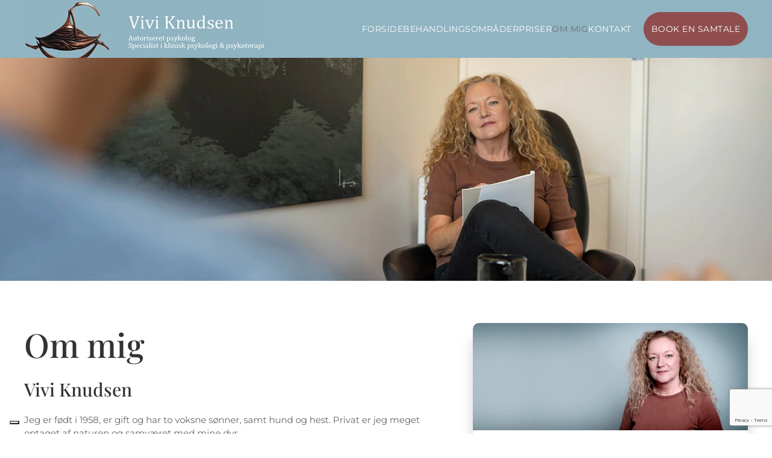

--- FILE ---
content_type: text/html; charset=UTF-8
request_url: https://psykologviviknudsen.dk/om-mig/
body_size: 16782
content:
<!DOCTYPE html>
<html lang="da-DK">
    <head>
        <meta charset="UTF-8">
        <meta name="viewport" content="width=device-width, initial-scale=1">
                			<script type="text/javascript" class="_iub_cs_skip">
				var _iub = _iub || {};
				_iub.csConfiguration = _iub.csConfiguration || {};
				_iub.csConfiguration.siteId = "3530412";
				_iub.csConfiguration.cookiePolicyId = "51076844";
							</script>
			<script data-minify="1" class="_iub_cs_skip" src="https://psykologviviknudsen.dk/wp-content/cache/min/1/autoblocking/3530412.js?ver=1765270122" fetchpriority="low"></script>
			<meta name='robots' content='index, follow, max-image-preview:large, max-snippet:-1, max-video-preview:-1' />

	<!-- This site is optimized with the Yoast SEO plugin v26.8 - https://yoast.com/product/yoast-seo-wordpress/ -->
	<title>Om mig | Specialist i klinisk psykologi &amp; psykoterapi</title>
<link data-rocket-prefetch href="https://www.googletagmanager.com" rel="dns-prefetch">
<link data-rocket-prefetch href="https://cs.iubenda.com" rel="dns-prefetch">
<link data-rocket-prefetch href="https://www.google-analytics.com" rel="dns-prefetch">
<link data-rocket-prefetch href="https://www.gstatic.com" rel="dns-prefetch">
<link data-rocket-prefetch href="https://cdn.iubenda.com" rel="dns-prefetch">
<link data-rocket-prefetch href="https://maps.googleapis.com" rel="dns-prefetch">
<link data-rocket-prefetch href="https://www.google.com" rel="dns-prefetch"><link rel="preload" data-rocket-preload as="image" href="/wp-content/uploads/yootheme/cache/64/64729782.webp 600w" imagesizes="(min-width: 600px) 600px" fetchpriority="high">
	<meta name="description" content="Mit navn er Vivi Knudsen, jeg er specialist i klinisk psykologi &amp; psykoterapi og står klar til at hjælpe dig med dine udfordringer. Læs mere her!" />
	<link rel="canonical" href="https://psykologviviknudsen.dk/om-mig/" />
	<meta property="og:locale" content="da_DK" />
	<meta property="og:type" content="article" />
	<meta property="og:title" content="Om mig | Specialist i klinisk psykologi &amp; psykoterapi" />
	<meta property="og:description" content="Mit navn er Vivi Knudsen, jeg er specialist i klinisk psykologi &amp; psykoterapi og står klar til at hjælpe dig med dine udfordringer. Læs mere her!" />
	<meta property="og:url" content="https://psykologviviknudsen.dk/om-mig/" />
	<meta property="og:site_name" content="Psykolog Vivi Knudsen" />
	<meta property="article:modified_time" content="2023-02-21T07:12:12+00:00" />
	<meta name="twitter:card" content="summary_large_image" />
	<meta name="twitter:label1" content="Estimeret læsetid" />
	<meta name="twitter:data1" content="2 minutter" />
	<script type="application/ld+json" class="yoast-schema-graph">{"@context":"https://schema.org","@graph":[{"@type":"WebPage","@id":"https://psykologviviknudsen.dk/om-mig/","url":"https://psykologviviknudsen.dk/om-mig/","name":"Om mig | Specialist i klinisk psykologi & psykoterapi","isPartOf":{"@id":"https://psykologviviknudsen.dk/#website"},"datePublished":"2021-11-05T12:30:48+00:00","dateModified":"2023-02-21T07:12:12+00:00","description":"Mit navn er Vivi Knudsen, jeg er specialist i klinisk psykologi & psykoterapi og står klar til at hjælpe dig med dine udfordringer. Læs mere her!","breadcrumb":{"@id":"https://psykologviviknudsen.dk/om-mig/#breadcrumb"},"inLanguage":"da-DK","potentialAction":[{"@type":"ReadAction","target":["https://psykologviviknudsen.dk/om-mig/"]}]},{"@type":"BreadcrumbList","@id":"https://psykologviviknudsen.dk/om-mig/#breadcrumb","itemListElement":[{"@type":"ListItem","position":1,"name":"Hjem","item":"https://psykologviviknudsen.dk/"},{"@type":"ListItem","position":2,"name":"Om mig"}]},{"@type":"WebSite","@id":"https://psykologviviknudsen.dk/#website","url":"https://psykologviviknudsen.dk/","name":"Psykolog Vivi Knudsen","description":"","publisher":{"@id":"https://psykologviviknudsen.dk/#organization"},"potentialAction":[{"@type":"SearchAction","target":{"@type":"EntryPoint","urlTemplate":"https://psykologviviknudsen.dk/?s={search_term_string}"},"query-input":{"@type":"PropertyValueSpecification","valueRequired":true,"valueName":"search_term_string"}}],"inLanguage":"da-DK"},{"@type":"Organization","@id":"https://psykologviviknudsen.dk/#organization","name":"psykolog Vivi Knudsen","url":"https://psykologviviknudsen.dk/","logo":{"@type":"ImageObject","inLanguage":"da-DK","@id":"https://psykologviviknudsen.dk/#/schema/logo/image/","url":"https://psykologviviknudsen.dk/wp-content/uploads/logo_17.png","contentUrl":"https://psykologviviknudsen.dk/wp-content/uploads/logo_17.png","width":400,"height":96,"caption":"psykolog Vivi Knudsen"},"image":{"@id":"https://psykologviviknudsen.dk/#/schema/logo/image/"}}]}</script>
	<!-- / Yoast SEO plugin. -->


<link rel='dns-prefetch' href='//cdn.iubenda.com' />

<link rel="alternate" type="application/rss+xml" title="Psykolog Vivi Knudsen &raquo; Feed" href="https://psykologviviknudsen.dk/feed/" />
<link rel="alternate" type="application/rss+xml" title="Psykolog Vivi Knudsen &raquo;-kommentar-feed" href="https://psykologviviknudsen.dk/comments/feed/" />
<link rel="alternate" title="oEmbed (JSON)" type="application/json+oembed" href="https://psykologviviknudsen.dk/wp-json/oembed/1.0/embed?url=https%3A%2F%2Fpsykologviviknudsen.dk%2Fom-mig%2F" />
<link rel="alternate" title="oEmbed (XML)" type="text/xml+oembed" href="https://psykologviviknudsen.dk/wp-json/oembed/1.0/embed?url=https%3A%2F%2Fpsykologviviknudsen.dk%2Fom-mig%2F&#038;format=xml" />
<style id='wp-emoji-styles-inline-css'>

	img.wp-smiley, img.emoji {
		display: inline !important;
		border: none !important;
		box-shadow: none !important;
		height: 1em !important;
		width: 1em !important;
		margin: 0 0.07em !important;
		vertical-align: -0.1em !important;
		background: none !important;
		padding: 0 !important;
	}
/*# sourceURL=wp-emoji-styles-inline-css */
</style>
<style id='wp-block-library-inline-css'>
:root{--wp-block-synced-color:#7a00df;--wp-block-synced-color--rgb:122,0,223;--wp-bound-block-color:var(--wp-block-synced-color);--wp-editor-canvas-background:#ddd;--wp-admin-theme-color:#007cba;--wp-admin-theme-color--rgb:0,124,186;--wp-admin-theme-color-darker-10:#006ba1;--wp-admin-theme-color-darker-10--rgb:0,107,160.5;--wp-admin-theme-color-darker-20:#005a87;--wp-admin-theme-color-darker-20--rgb:0,90,135;--wp-admin-border-width-focus:2px}@media (min-resolution:192dpi){:root{--wp-admin-border-width-focus:1.5px}}.wp-element-button{cursor:pointer}:root .has-very-light-gray-background-color{background-color:#eee}:root .has-very-dark-gray-background-color{background-color:#313131}:root .has-very-light-gray-color{color:#eee}:root .has-very-dark-gray-color{color:#313131}:root .has-vivid-green-cyan-to-vivid-cyan-blue-gradient-background{background:linear-gradient(135deg,#00d084,#0693e3)}:root .has-purple-crush-gradient-background{background:linear-gradient(135deg,#34e2e4,#4721fb 50%,#ab1dfe)}:root .has-hazy-dawn-gradient-background{background:linear-gradient(135deg,#faaca8,#dad0ec)}:root .has-subdued-olive-gradient-background{background:linear-gradient(135deg,#fafae1,#67a671)}:root .has-atomic-cream-gradient-background{background:linear-gradient(135deg,#fdd79a,#004a59)}:root .has-nightshade-gradient-background{background:linear-gradient(135deg,#330968,#31cdcf)}:root .has-midnight-gradient-background{background:linear-gradient(135deg,#020381,#2874fc)}:root{--wp--preset--font-size--normal:16px;--wp--preset--font-size--huge:42px}.has-regular-font-size{font-size:1em}.has-larger-font-size{font-size:2.625em}.has-normal-font-size{font-size:var(--wp--preset--font-size--normal)}.has-huge-font-size{font-size:var(--wp--preset--font-size--huge)}.has-text-align-center{text-align:center}.has-text-align-left{text-align:left}.has-text-align-right{text-align:right}.has-fit-text{white-space:nowrap!important}#end-resizable-editor-section{display:none}.aligncenter{clear:both}.items-justified-left{justify-content:flex-start}.items-justified-center{justify-content:center}.items-justified-right{justify-content:flex-end}.items-justified-space-between{justify-content:space-between}.screen-reader-text{border:0;clip-path:inset(50%);height:1px;margin:-1px;overflow:hidden;padding:0;position:absolute;width:1px;word-wrap:normal!important}.screen-reader-text:focus{background-color:#ddd;clip-path:none;color:#444;display:block;font-size:1em;height:auto;left:5px;line-height:normal;padding:15px 23px 14px;text-decoration:none;top:5px;width:auto;z-index:100000}html :where(.has-border-color){border-style:solid}html :where([style*=border-top-color]){border-top-style:solid}html :where([style*=border-right-color]){border-right-style:solid}html :where([style*=border-bottom-color]){border-bottom-style:solid}html :where([style*=border-left-color]){border-left-style:solid}html :where([style*=border-width]){border-style:solid}html :where([style*=border-top-width]){border-top-style:solid}html :where([style*=border-right-width]){border-right-style:solid}html :where([style*=border-bottom-width]){border-bottom-style:solid}html :where([style*=border-left-width]){border-left-style:solid}html :where(img[class*=wp-image-]){height:auto;max-width:100%}:where(figure){margin:0 0 1em}html :where(.is-position-sticky){--wp-admin--admin-bar--position-offset:var(--wp-admin--admin-bar--height,0px)}@media screen and (max-width:600px){html :where(.is-position-sticky){--wp-admin--admin-bar--position-offset:0px}}

/*# sourceURL=wp-block-library-inline-css */
</style><style id='global-styles-inline-css'>
:root{--wp--preset--aspect-ratio--square: 1;--wp--preset--aspect-ratio--4-3: 4/3;--wp--preset--aspect-ratio--3-4: 3/4;--wp--preset--aspect-ratio--3-2: 3/2;--wp--preset--aspect-ratio--2-3: 2/3;--wp--preset--aspect-ratio--16-9: 16/9;--wp--preset--aspect-ratio--9-16: 9/16;--wp--preset--color--black: #000000;--wp--preset--color--cyan-bluish-gray: #abb8c3;--wp--preset--color--white: #ffffff;--wp--preset--color--pale-pink: #f78da7;--wp--preset--color--vivid-red: #cf2e2e;--wp--preset--color--luminous-vivid-orange: #ff6900;--wp--preset--color--luminous-vivid-amber: #fcb900;--wp--preset--color--light-green-cyan: #7bdcb5;--wp--preset--color--vivid-green-cyan: #00d084;--wp--preset--color--pale-cyan-blue: #8ed1fc;--wp--preset--color--vivid-cyan-blue: #0693e3;--wp--preset--color--vivid-purple: #9b51e0;--wp--preset--gradient--vivid-cyan-blue-to-vivid-purple: linear-gradient(135deg,rgb(6,147,227) 0%,rgb(155,81,224) 100%);--wp--preset--gradient--light-green-cyan-to-vivid-green-cyan: linear-gradient(135deg,rgb(122,220,180) 0%,rgb(0,208,130) 100%);--wp--preset--gradient--luminous-vivid-amber-to-luminous-vivid-orange: linear-gradient(135deg,rgb(252,185,0) 0%,rgb(255,105,0) 100%);--wp--preset--gradient--luminous-vivid-orange-to-vivid-red: linear-gradient(135deg,rgb(255,105,0) 0%,rgb(207,46,46) 100%);--wp--preset--gradient--very-light-gray-to-cyan-bluish-gray: linear-gradient(135deg,rgb(238,238,238) 0%,rgb(169,184,195) 100%);--wp--preset--gradient--cool-to-warm-spectrum: linear-gradient(135deg,rgb(74,234,220) 0%,rgb(151,120,209) 20%,rgb(207,42,186) 40%,rgb(238,44,130) 60%,rgb(251,105,98) 80%,rgb(254,248,76) 100%);--wp--preset--gradient--blush-light-purple: linear-gradient(135deg,rgb(255,206,236) 0%,rgb(152,150,240) 100%);--wp--preset--gradient--blush-bordeaux: linear-gradient(135deg,rgb(254,205,165) 0%,rgb(254,45,45) 50%,rgb(107,0,62) 100%);--wp--preset--gradient--luminous-dusk: linear-gradient(135deg,rgb(255,203,112) 0%,rgb(199,81,192) 50%,rgb(65,88,208) 100%);--wp--preset--gradient--pale-ocean: linear-gradient(135deg,rgb(255,245,203) 0%,rgb(182,227,212) 50%,rgb(51,167,181) 100%);--wp--preset--gradient--electric-grass: linear-gradient(135deg,rgb(202,248,128) 0%,rgb(113,206,126) 100%);--wp--preset--gradient--midnight: linear-gradient(135deg,rgb(2,3,129) 0%,rgb(40,116,252) 100%);--wp--preset--font-size--small: 13px;--wp--preset--font-size--medium: 20px;--wp--preset--font-size--large: 36px;--wp--preset--font-size--x-large: 42px;--wp--preset--spacing--20: 0.44rem;--wp--preset--spacing--30: 0.67rem;--wp--preset--spacing--40: 1rem;--wp--preset--spacing--50: 1.5rem;--wp--preset--spacing--60: 2.25rem;--wp--preset--spacing--70: 3.38rem;--wp--preset--spacing--80: 5.06rem;--wp--preset--shadow--natural: 6px 6px 9px rgba(0, 0, 0, 0.2);--wp--preset--shadow--deep: 12px 12px 50px rgba(0, 0, 0, 0.4);--wp--preset--shadow--sharp: 6px 6px 0px rgba(0, 0, 0, 0.2);--wp--preset--shadow--outlined: 6px 6px 0px -3px rgb(255, 255, 255), 6px 6px rgb(0, 0, 0);--wp--preset--shadow--crisp: 6px 6px 0px rgb(0, 0, 0);}:where(.is-layout-flex){gap: 0.5em;}:where(.is-layout-grid){gap: 0.5em;}body .is-layout-flex{display: flex;}.is-layout-flex{flex-wrap: wrap;align-items: center;}.is-layout-flex > :is(*, div){margin: 0;}body .is-layout-grid{display: grid;}.is-layout-grid > :is(*, div){margin: 0;}:where(.wp-block-columns.is-layout-flex){gap: 2em;}:where(.wp-block-columns.is-layout-grid){gap: 2em;}:where(.wp-block-post-template.is-layout-flex){gap: 1.25em;}:where(.wp-block-post-template.is-layout-grid){gap: 1.25em;}.has-black-color{color: var(--wp--preset--color--black) !important;}.has-cyan-bluish-gray-color{color: var(--wp--preset--color--cyan-bluish-gray) !important;}.has-white-color{color: var(--wp--preset--color--white) !important;}.has-pale-pink-color{color: var(--wp--preset--color--pale-pink) !important;}.has-vivid-red-color{color: var(--wp--preset--color--vivid-red) !important;}.has-luminous-vivid-orange-color{color: var(--wp--preset--color--luminous-vivid-orange) !important;}.has-luminous-vivid-amber-color{color: var(--wp--preset--color--luminous-vivid-amber) !important;}.has-light-green-cyan-color{color: var(--wp--preset--color--light-green-cyan) !important;}.has-vivid-green-cyan-color{color: var(--wp--preset--color--vivid-green-cyan) !important;}.has-pale-cyan-blue-color{color: var(--wp--preset--color--pale-cyan-blue) !important;}.has-vivid-cyan-blue-color{color: var(--wp--preset--color--vivid-cyan-blue) !important;}.has-vivid-purple-color{color: var(--wp--preset--color--vivid-purple) !important;}.has-black-background-color{background-color: var(--wp--preset--color--black) !important;}.has-cyan-bluish-gray-background-color{background-color: var(--wp--preset--color--cyan-bluish-gray) !important;}.has-white-background-color{background-color: var(--wp--preset--color--white) !important;}.has-pale-pink-background-color{background-color: var(--wp--preset--color--pale-pink) !important;}.has-vivid-red-background-color{background-color: var(--wp--preset--color--vivid-red) !important;}.has-luminous-vivid-orange-background-color{background-color: var(--wp--preset--color--luminous-vivid-orange) !important;}.has-luminous-vivid-amber-background-color{background-color: var(--wp--preset--color--luminous-vivid-amber) !important;}.has-light-green-cyan-background-color{background-color: var(--wp--preset--color--light-green-cyan) !important;}.has-vivid-green-cyan-background-color{background-color: var(--wp--preset--color--vivid-green-cyan) !important;}.has-pale-cyan-blue-background-color{background-color: var(--wp--preset--color--pale-cyan-blue) !important;}.has-vivid-cyan-blue-background-color{background-color: var(--wp--preset--color--vivid-cyan-blue) !important;}.has-vivid-purple-background-color{background-color: var(--wp--preset--color--vivid-purple) !important;}.has-black-border-color{border-color: var(--wp--preset--color--black) !important;}.has-cyan-bluish-gray-border-color{border-color: var(--wp--preset--color--cyan-bluish-gray) !important;}.has-white-border-color{border-color: var(--wp--preset--color--white) !important;}.has-pale-pink-border-color{border-color: var(--wp--preset--color--pale-pink) !important;}.has-vivid-red-border-color{border-color: var(--wp--preset--color--vivid-red) !important;}.has-luminous-vivid-orange-border-color{border-color: var(--wp--preset--color--luminous-vivid-orange) !important;}.has-luminous-vivid-amber-border-color{border-color: var(--wp--preset--color--luminous-vivid-amber) !important;}.has-light-green-cyan-border-color{border-color: var(--wp--preset--color--light-green-cyan) !important;}.has-vivid-green-cyan-border-color{border-color: var(--wp--preset--color--vivid-green-cyan) !important;}.has-pale-cyan-blue-border-color{border-color: var(--wp--preset--color--pale-cyan-blue) !important;}.has-vivid-cyan-blue-border-color{border-color: var(--wp--preset--color--vivid-cyan-blue) !important;}.has-vivid-purple-border-color{border-color: var(--wp--preset--color--vivid-purple) !important;}.has-vivid-cyan-blue-to-vivid-purple-gradient-background{background: var(--wp--preset--gradient--vivid-cyan-blue-to-vivid-purple) !important;}.has-light-green-cyan-to-vivid-green-cyan-gradient-background{background: var(--wp--preset--gradient--light-green-cyan-to-vivid-green-cyan) !important;}.has-luminous-vivid-amber-to-luminous-vivid-orange-gradient-background{background: var(--wp--preset--gradient--luminous-vivid-amber-to-luminous-vivid-orange) !important;}.has-luminous-vivid-orange-to-vivid-red-gradient-background{background: var(--wp--preset--gradient--luminous-vivid-orange-to-vivid-red) !important;}.has-very-light-gray-to-cyan-bluish-gray-gradient-background{background: var(--wp--preset--gradient--very-light-gray-to-cyan-bluish-gray) !important;}.has-cool-to-warm-spectrum-gradient-background{background: var(--wp--preset--gradient--cool-to-warm-spectrum) !important;}.has-blush-light-purple-gradient-background{background: var(--wp--preset--gradient--blush-light-purple) !important;}.has-blush-bordeaux-gradient-background{background: var(--wp--preset--gradient--blush-bordeaux) !important;}.has-luminous-dusk-gradient-background{background: var(--wp--preset--gradient--luminous-dusk) !important;}.has-pale-ocean-gradient-background{background: var(--wp--preset--gradient--pale-ocean) !important;}.has-electric-grass-gradient-background{background: var(--wp--preset--gradient--electric-grass) !important;}.has-midnight-gradient-background{background: var(--wp--preset--gradient--midnight) !important;}.has-small-font-size{font-size: var(--wp--preset--font-size--small) !important;}.has-medium-font-size{font-size: var(--wp--preset--font-size--medium) !important;}.has-large-font-size{font-size: var(--wp--preset--font-size--large) !important;}.has-x-large-font-size{font-size: var(--wp--preset--font-size--x-large) !important;}
/*# sourceURL=global-styles-inline-css */
</style>

<style id='classic-theme-styles-inline-css'>
/*! This file is auto-generated */
.wp-block-button__link{color:#fff;background-color:#32373c;border-radius:9999px;box-shadow:none;text-decoration:none;padding:calc(.667em + 2px) calc(1.333em + 2px);font-size:1.125em}.wp-block-file__button{background:#32373c;color:#fff;text-decoration:none}
/*# sourceURL=/wp-includes/css/classic-themes.min.css */
</style>
<link data-minify="1" href="https://psykologviviknudsen.dk/wp-content/cache/min/1/wp-content/themes/yootheme-child/css/theme.1.css?ver=1765270122" rel="stylesheet">
<link data-minify="1" href="https://psykologviviknudsen.dk/wp-content/cache/min/1/wp-content/themes/yootheme/css/theme.update.css?ver=1765270122" rel="stylesheet">
<link data-minify="1" href="https://psykologviviknudsen.dk/wp-content/cache/min/1/wp-content/themes/yootheme-child/css/custom.css?ver=1765270122" rel="stylesheet">

<script  type="text/javascript" class=" _iub_cs_skip" id="iubenda-head-inline-scripts-0">
var _iub = _iub || [];
                        _iub.csConfiguration = {"askConsentAtCookiePolicyUpdate":true,"floatingPreferencesButtonDisplay":"bottom-left","lang":"da","perPurposeConsent":true,"reloadOnContent":true,"purposes":"1,2,3,4,5","siteId":3530412,"whitelabel":false,"cookiePolicyId":51076844,"i18n":{"da":{"banner":{"title":"Denne hjemmeside bruger cookies","dynamic":{"body":"Vi vil gerne bruge oplysninger om dig til at forbedre din oplevelse af vores hjemmeside og til intern statistik med henblik p&#229; markedsf&#248;ring. Du kan l&#230;se mere om behandling af dine personoplysninger p&#229; lnappen \"F&#229; mere at vide\" herunder."}}}}, "banner":{ "acceptButtonCaptionColor":"#FFFFFF","acceptButtonColor":"#313E5F","acceptButtonDisplay":true,"backgroundColor":"#F7FFF9","closeButtonDisplay":false,"customizeButtonCaptionColor":"#313E5F","customizeButtonColor":"#DEE6E0","customizeButtonDisplay":true,"explicitWithdrawal":true,"listPurposes":true,"position":"float-bottom-center","rejectButtonCaptionColor":"#FFFFFF","rejectButtonColor":"#313E5F","rejectButtonDisplay":true,"showPurposesToggles":true,"theme":"night_sky-neutral","textColor":"#313E5F" }};
                        
//# sourceURL=iubenda-head-inline-scripts-0
</script>
<script data-minify="1"  type="text/javascript" charset="UTF-8" async="" class=" _iub_cs_skip" src="https://psykologviviknudsen.dk/wp-content/cache/min/1/cs/iubenda_cs.js?ver=1765270122" id="iubenda-head-scripts-1-js"></script>
<link rel="https://api.w.org/" href="https://psykologviviknudsen.dk/wp-json/" /><link rel="alternate" title="JSON" type="application/json" href="https://psykologviviknudsen.dk/wp-json/wp/v2/pages/1913" /><link rel="EditURI" type="application/rsd+xml" title="RSD" href="https://psykologviviknudsen.dk/xmlrpc.php?rsd" />
<meta name="generator" content="WordPress 6.9" />
<link rel='shortlink' href='https://psykologviviknudsen.dk/?p=1913' />
<!-- Google tag (gtag.js) -->

<script async src="https://www.googletagmanager.com/gtag/js?id=G-KTH6M8F0TK"></script>

<script>

  window.dataLayer = window.dataLayer || [];

  function gtag(){dataLayer.push(arguments);}

  gtag('js', new Date());



  gtag('config', 'G-KTH6M8F0TK');

</script>

<!-- Google Tag Manager -->

<script>(function(w,d,s,l,i){w[l]=w[l]||[];w[l].push({'gtm.start':

new Date().getTime(),event:'gtm.js'});var f=d.getElementsByTagName(s)[0],

j=d.createElement(s),dl=l!='dataLayer'?'&l='+l:'';j.async=true;j.src=

'https://www.googletagmanager.com/gtm.js?id='+i+dl;f.parentNode.insertBefore(j,f);

})(window,document,'script','dataLayer','GTM-5TSS395');</script>

<!-- End Google Tag Manager -->

<meta name="google-site-verification" content="SFx2CQiYAWx1cZbzL2Pn3R7eki6BoUqV3riGBCAjDoY" />
    <script>
    document.addEventListener('DOMContentLoaded', function() {
    
        document.addEventListener('click', function(event) {
            if (!event.target || !event.target.closest || !window.gtag) return;
            
            // Track phone number clicks
            var telLink = event.target.closest('a[href^="tel:"]');
            if (telLink) {
                var telHref = telLink.getAttribute('href');
                gtag('event', 'telefonnummer', {
                    'link_url': telHref,
                    'transport_type': 'beacon',
                    'outbound': true
                });
                return;
            }
            // Track email clicks
            var mailtoLink = event.target.closest('a[href^="mailto:"]');
            if (mailtoLink) {
                var mailtoHref = mailtoLink.getAttribute('href');
                gtag('event', 'emailadresse', {
                    'link_url': mailtoHref,
                    'transport_type': 'beacon',
                    'outbound': true
                });
            }
        });
    });
    </script>	<style>
		#wpadminbar {
			background: #08152c;
			transition: background .4s;
		}
		
		.wp-admin {
			background: #f9fbff;
		}
		
		#adminmenu, #adminmenu .wp-submenu, #adminmenuback, #adminmenuwrap {
			background: #212F47;
			transition: background .4s;
		}
		
		#adminmenu li.wp-has-current-submenu a.wp-has-current-submenu {
			background: #09162e;
		}
		
		#adminmenu .wp-has-current-submenu .wp-submenu, 
		#adminmenu .wp-has-current-submenu .wp-submenu.sub-open, 
		#adminmenu .wp-has-current-submenu.opensub .wp-submenu, 
		#adminmenu a.wp-has-current-submenu:focus+.wp-submenu, 
		.no-js li.wp-has-current-submenu:hover .wp-submenu {
			background-color: #324360;
		}
		
		#adminmenu li.menu-top:hover, 
		#adminmenu li.opensub>a.menu-top, 
		#adminmenu li>a.menu-top:focus {
			background-color: #09162e;
			color: #b3d4ff !important;
		}
		
		#adminmenu .wp-submenu a:focus, 
		#adminmenu .wp-submenu a:hover, 
		#adminmenu a:hover, 
		#adminmenu li.menu-top>a:focus {
			color: #b3d4ff !important;
		}
		
		#adminmenu .awaiting-mod, #adminmenu .update-plugins {
			background-color: #de160e;
		}
		
		.wp-core-ui .button-primary,
		.wp-core-ui .button, 
		.wp-core-ui .button-secondary,
		.wrap .add-new-h2, .wrap .add-new-h2:active, .wrap .page-title-action, .wrap .page-title-action:active {
			transition: ease-in-out .2s;
			background-color: transparent;
			padding-left: 15px;
    		padding-right: 15px;
			border-radius: 50px;
			border-color: inherit;
			font-weight: 500;
			color: #72aee6;
		}
		
		.wp-core-ui .button-primary {
			box-shadow: 5px -5px 10px rgba(0,0,0,0.08);
			background: #212f47;
			border-color: #212f47;
			color: white;
		}
		
		.wp-core-ui .button-primary.focus, 
		.wp-core-ui .button-primary.hover, 
		.wp-core-ui .button-primary:focus, 
		.wp-core-ui .button-primary:hover {
			background: #72aee6;
			border-color: #72aee6;
			color: #fff;
		}
		
		.menu-item-handle, 
		.widget .widget-top,
		#nav-menu-footer, #nav-menu-header,
		.js .control-section .accordion-section-title:focus, .js .control-section .accordion-section-title:hover, .js .control-section.open .accordion-section-title, .js .control-section:hover .accordion-section-title,
		.widget-title,
		.ui-draggable-handle,
		.widgets-holder-wrap {
			background: #f9fbff;
			border-radius: 5px;
			color: #1d2327;
		}
		.alternate, .striped>tbody>:nth-child(odd), ul.striped>:nth-child(odd) {
			background-color: #f9fbff;
		}
		.notice-success, div.updated {
			border-left-color: #2fc68b;
		}
		.notice-warning {
			border-left-color: #ffc93e;
		}
		.widget-title.ui-draggable-handle h3,
		.widgets-holder-wrap h2,
		.ui-sortable-handle label {
			font-weight: 600;
		}
		.widget-title.ui-draggable-handle h3 {
			font-size: 0.9em;
			font-weight: 500;
		}
		.wp-core-ui h1, 
		.wp-core-ui h2, 
		.wp-core-ui h3, 
		.wp-core-ui h4, 
		.wp-core-ui h5, 
		.wp-core-ui h6 {
			font-weight: 500;
		}
		#wpfooter p {
			font-size: 11px;
			letter-spacing: 1px;
			opacity: 0.75;
		}
		.manage-menus {
			background-color: #212f47;
			color: white !important;
			border: none;
			border-radius: 10px;
			padding: 15px 25px;
			font-weight: 500;
		}
		.manage-menus form label {
			font-size: 18px;
			width: 100%;
			margin-bottom: 10px;
		}
		.manage-menus select {
			border-radius: 50px;
			padding: 5px 20px;
			font-size: 15px;
			font-weight: 700;
			color: #5da9e6;
			transition: ease-in-out .2s;
			border: none;
		}
		.manage-menus a {
			color: #72aee6;
		}
		#menu-management .menu-edit, #menu-management .menu-edit #nav-menu-header, #menu-management .menu-edit #post-body, #menu-management .menu-edit #nav-menu-footer {
			border-radius: 10px;
		}
		.nav-tab-wrapper > .nav-tab {
			border-radius: 10px 0;
			border: none;
			box-shadow: 0 5px 10px rgb(29 35 39 / 0.15);
			transition: ease-in-out .2s;
		}
	</style>
<link rel="icon" href="/wp-content/uploads/billede12-removebg-preview.png" sizes="any">
<link rel="apple-touch-icon" href="/wp-content/uploads/billede12-removebg-preview.png"><script src="https://psykologviviknudsen.dk/wp-content/themes/yootheme/vendor/assets/uikit/dist/js/uikit.min.js?ver=5.0.6"></script>
<script src="https://psykologviviknudsen.dk/wp-content/themes/yootheme/vendor/assets/uikit/dist/js/uikit-icons.min.js?ver=5.0.6"></script>
<script data-minify="1" src="https://psykologviviknudsen.dk/wp-content/cache/min/1/wp-content/themes/yootheme/assets/site/js/theme.js?ver=1768499363"></script>
<script>window.yootheme ||= {}; yootheme.theme = {"i18n":{"close":{"label":"Luk","0":"yootheme"},"totop":{"label":"Back to top","0":"yootheme"},"marker":{"label":"Open","0":"yootheme"},"navbarToggleIcon":{"label":"\u00c5bn menu","0":"yootheme"},"paginationPrevious":{"label":"Forrige side","0":"yootheme"},"paginationNext":{"label":"N\u00e6ste side","0":"yootheme"},"searchIcon":{"toggle":"\u00c5ben s\u00f8gning","submit":"Send s\u00f8gning"},"slider":{"next":"N\u00e6ste slide","previous":"Forrige slide","slideX":"Slide %s","slideLabel":"%s af %s"},"slideshow":{"next":"N\u00e6ste slide","previous":"Forrige slide","slideX":"Slide %s","slideLabel":"%s af %s"},"lightboxPanel":{"next":"N\u00e6ste slide","previous":"Forrige slide","slideLabel":"%s af %s","close":"Luk"}}};</script>
<script>// Lightbox – Panel/Overlay slider 
// (use ID on slider element: my-lightbox-slider)

UIkit.util.ready(() => {
              UIkit.lightbox('#my-lightbox-slider .uk-slider-items');
      });</script>		<style id="wp-custom-css">
			.uk-navbar-nav > li > a, .uk-navbar-item, .uk-navbar-toggle{
 min-height: 50px !important; 
}

.uk-navbar-nav > .uk-button{
 margin-left: 20px; 	 
 padding-left: 10px; 
 padding-right: 10px; 

}

.uk-navbar-nav{
	align-items:center; 
	
}

.uk-navbar-nav > .uk-button > a:hover, .uk-navbar-nav > .uk-button > a:focus{
 color: #fff !important;
	
}

@media (max-width: 960px){
.hidden{
	display: none; 
	
	}
	
	.uk-button{
		font-size: 14px !important; 
		padding: 0px 20px; 
		line-height: 28px
		
	}
}		</style>
		    <link data-minify="1" rel='stylesheet' id='contact-form-7-css' href='https://psykologviviknudsen.dk/wp-content/cache/min/1/wp-content/plugins/contact-form-7/includes/css/styles.css?ver=1765270122' media='all' />
<meta name="generator" content="WP Rocket 3.20.3" data-wpr-features="wpr_minify_js wpr_preconnect_external_domains wpr_oci wpr_minify_css wpr_preload_links wpr_desktop" /></head>
    <body class="wp-singular page-template-default page page-id-1913 wp-theme-yootheme wp-child-theme-yootheme-child ">

        <script src="https://maps.googleapis.com/maps/api/js?key=AIzaSyAIrjy8Gv7zeRsuAvDtCWBxo5q6V8dj94o" async defer></script>

<!-- Google Tag Manager (noscript) -->
<noscript><iframe src="https://www.googletagmanager.com/ns.html?id=GTM-5TSS395"
height="0" width="0" style="display:none;visibility:hidden"></iframe></noscript>
<!-- End Google Tag Manager (noscript) -->
<script>
    var __fs_conf = __fs_conf || [];
    __fs_conf.push(['setAdv',{'id': '42324b5d-ae5b-47c9-bc66-97378ef42794'}]);
                                                                </script>

<script data-minify="1" src="https://psykologviviknudsen.dk/wp-content/cache/min/1/js/external/fs.js?ver=1765270122"></script>
        <div  class="uk-hidden-visually uk-notification uk-notification-top-left uk-width-auto">
            <div  class="uk-notification-message">
                <a href="#tm-main" class="uk-link-reset">Gå til hovedindhold</a>
            </div>
        </div>

        
        
        <div  class="tm-page">

                        


<header  class="tm-header-mobile uk-hidden@m">


        <div  uk-sticky cls-active="uk-navbar-sticky" sel-target=".uk-navbar-container">
    
        <div class="uk-navbar-container">

            <div class="uk-container uk-container-expand">
                <nav class="uk-navbar" uk-navbar="{&quot;align&quot;:&quot;left&quot;,&quot;container&quot;:&quot;.tm-header-mobile &gt; [uk-sticky]&quot;,&quot;boundary&quot;:&quot;.tm-header-mobile .uk-navbar-container&quot;}">

                                        <div class="uk-navbar-left ">

                                                    <a href="https://psykologviviknudsen.dk/" aria-label="Tilbage til hjem" class="uk-logo uk-navbar-item">
    <picture><source type="image/webp" srcset="/wp-content/uploads/yootheme/cache/c8/c8f29132.webp 200w, /wp-content/uploads/yootheme/cache/58/58fa5ba9.webp 400w" sizes="(min-width: 200px) 200px"><img src="/wp-content/uploads/yootheme/cache/3d/3db9c416.png" width="200" height="48" alt></picture></a>                        
                                                                            
                        
                    </div>
                    
                    
                                        <div class="uk-navbar-right">

                        
                                                    <a uk-toggle href="#tm-dialog-mobile" class="uk-navbar-toggle">

        
        <div uk-navbar-toggle-icon></div>

        
    </a>                        
                    </div>
                    
                </nav>
            </div>

        </div>

        </div>
    



        <div  id="tm-dialog-mobile" uk-offcanvas="container: true; overlay: true" mode="slide" flip>
        <div class="uk-offcanvas-bar uk-flex uk-flex-column">

                        <button class="uk-offcanvas-close uk-close-large" type="button" uk-close uk-toggle="cls: uk-close-large; mode: media; media: @s"></button>
            
                        <div class="uk-margin-auto-bottom">
                
<div class="uk-panel widget widget_nav_menu" id="nav_menu-4">

    
    
<ul class="uk-nav uk-nav-default">
    
	<li class="menu-item menu-item-type-post_type menu-item-object-page menu-item-home"><a href="https://psykologviviknudsen.dk/">Forside</a></li>
	<li class="menu-item menu-item-type-post_type menu-item-object-page menu-item-has-children uk-parent"><a href="https://psykologviviknudsen.dk/behandlingsomraader/">Behandlingsområder</a>
	<ul class="uk-nav-sub">

		<li class="menu-item menu-item-type-post_type menu-item-object-page"><a href="https://psykologviviknudsen.dk/behandling-af-angst-og-stress/">Angst og stress</a></li>
		<li class="menu-item menu-item-type-post_type menu-item-object-page"><a href="https://psykologviviknudsen.dk/foelsesmaessige-belastninger/">Følelsesmæssige belastninger</a></li>
		<li class="menu-item menu-item-type-post_type menu-item-object-page"><a href="https://psykologviviknudsen.dk/arbejdsrelaterede-vanskeligheder/">Arbejdsrelaterede vanskeligheder</a></li>
		<li class="menu-item menu-item-type-post_type menu-item-object-page"><a href="https://psykologviviknudsen.dk/familiemaessige-udfordringer/">Familiemæssige udfordringer</a></li>
		<li class="menu-item menu-item-type-post_type menu-item-object-page"><a href="https://psykologviviknudsen.dk/par-problematikker/">Parproblematikker</a></li>
		<li class="menu-item menu-item-type-post_type menu-item-object-page"><a href="https://psykologviviknudsen.dk/sygdom-handicap/">Sygdom og handicap</a></li></ul></li>
	<li class="menu-item menu-item-type-post_type menu-item-object-page"><a href="https://psykologviviknudsen.dk/priser/">Priser</a></li>
	<li class="menu-item menu-item-type-post_type menu-item-object-page current-menu-item page_item page-item-1913 current_page_item uk-active"><a href="https://psykologviviknudsen.dk/om-mig/">Om mig</a></li>
	<li class="menu-item menu-item-type-post_type menu-item-object-page"><a href="https://psykologviviknudsen.dk/kontakt/">Kontakt</a></li>
	<li class="uk-button uk-button-secondary hidden menu-item menu-item-type-custom menu-item-object-custom"><a href="/kontakt/">Book en samtale</a></li></ul>

</div>
            </div>
            
            
        </div>
    </div>
    
    
    

</header>




<header  class="tm-header uk-visible@m">



        <div  uk-sticky media="@m" show-on-up animation="uk-animation-slide-top" cls-active="uk-navbar-sticky" sel-target=".uk-navbar-container">
    
        <div class="uk-navbar-container">

            <div class="uk-container uk-container-expand">
                <nav class="uk-navbar" uk-navbar="{&quot;align&quot;:&quot;left&quot;,&quot;container&quot;:&quot;.tm-header &gt; [uk-sticky]&quot;,&quot;boundary&quot;:&quot;.tm-header .uk-navbar-container&quot;}">

                                        <div class="uk-navbar-left ">

                                                    <a href="https://psykologviviknudsen.dk/" aria-label="Tilbage til hjem" class="uk-logo uk-navbar-item">
    <picture><source type="image/webp" srcset="/wp-content/uploads/yootheme/cache/ca/caf7eeb6.webp 400w" sizes="(min-width: 400px) 400px"><img src="/wp-content/uploads/logo_17.png" width="400" height="96" alt></picture></a>                        
                        
                        
                    </div>
                    
                    
                                        <div class="uk-navbar-right">

                                                    
<ul class="uk-navbar-nav">
    
	<li class="menu-item menu-item-type-post_type menu-item-object-page menu-item-home"><a href="https://psykologviviknudsen.dk/">Forside</a></li>
	<li class="menu-item menu-item-type-post_type menu-item-object-page menu-item-has-children uk-parent"><a href="https://psykologviviknudsen.dk/behandlingsomraader/">Behandlingsområder</a>
	<div class="uk-drop uk-navbar-dropdown"><div><ul class="uk-nav uk-navbar-dropdown-nav">

		<li class="menu-item menu-item-type-post_type menu-item-object-page"><a href="https://psykologviviknudsen.dk/behandling-af-angst-og-stress/">Angst og stress</a></li>
		<li class="menu-item menu-item-type-post_type menu-item-object-page"><a href="https://psykologviviknudsen.dk/foelsesmaessige-belastninger/">Følelsesmæssige belastninger</a></li>
		<li class="menu-item menu-item-type-post_type menu-item-object-page"><a href="https://psykologviviknudsen.dk/arbejdsrelaterede-vanskeligheder/">Arbejdsrelaterede vanskeligheder</a></li>
		<li class="menu-item menu-item-type-post_type menu-item-object-page"><a href="https://psykologviviknudsen.dk/familiemaessige-udfordringer/">Familiemæssige udfordringer</a></li>
		<li class="menu-item menu-item-type-post_type menu-item-object-page"><a href="https://psykologviviknudsen.dk/par-problematikker/">Parproblematikker</a></li>
		<li class="menu-item menu-item-type-post_type menu-item-object-page"><a href="https://psykologviviknudsen.dk/sygdom-handicap/">Sygdom og handicap</a></li></ul></div></div></li>
	<li class="menu-item menu-item-type-post_type menu-item-object-page"><a href="https://psykologviviknudsen.dk/priser/">Priser</a></li>
	<li class="menu-item menu-item-type-post_type menu-item-object-page current-menu-item page_item page-item-1913 current_page_item uk-active"><a href="https://psykologviviknudsen.dk/om-mig/">Om mig</a></li>
	<li class="menu-item menu-item-type-post_type menu-item-object-page"><a href="https://psykologviviknudsen.dk/kontakt/">Kontakt</a></li>
	<li class="uk-button uk-button-secondary hidden menu-item menu-item-type-custom menu-item-object-custom"><a href="/kontakt/">Book en samtale</a></li></ul>
                        
                                                                            
                    </div>
                    
                </nav>
            </div>

        </div>

        </div>
    







</header>

            
            
            <main  id="tm-main">

                <!-- Builder #page --><style class="uk-margin-remove-adjacent">@media (min-width: 960px){#page\#0 .uk-section-xlarge{padding-top: 185px; padding-bottom: 185px;}}</style>
<div  id="page#0" class="uk-section-default">
        <div class="uk-background-norepeat uk-background-cover uk-background-center-center uk-section uk-section-xlarge" data-sources="[{&quot;type&quot;:&quot;image\/webp&quot;,&quot;srcset&quot;:&quot;https:\/\/psykologviviknudsen.dk\/index.php?yootheme=cache\/5d\/5d70e388.webp&amp;src=wp-content\/uploads\/b6.jpg&amp;thumbnail=768,251,&amp;type=webp,85&amp;hash=f4b15569 768w, https:\/\/psykologviviknudsen.dk\/index.php?yootheme=cache\/34\/344bf08e.webp&amp;src=wp-content\/uploads\/b6.jpg&amp;thumbnail=1024,335,&amp;type=webp,85&amp;hash=95b157b3 1024w, https:\/\/psykologviviknudsen.dk\/index.php?yootheme=cache\/a1\/a1a4ec72.webp&amp;src=wp-content\/uploads\/b6.jpg&amp;thumbnail=1366,447,&amp;type=webp,85&amp;hash=589e937a 1366w, https:\/\/psykologviviknudsen.dk\/index.php?yootheme=cache\/75\/75064413.webp&amp;src=wp-content\/uploads\/b6.jpg&amp;thumbnail=1600,523,&amp;type=webp,85&amp;hash=bc1f29ae 1600w, \/wp-content\/uploads\/yootheme\/cache\/1a\/1aa4d1f2.webp 1987w&quot;,&quot;sizes&quot;:&quot;(max-aspect-ratio: 1987\/650) 306vh&quot;}]" data-src="/wp-content/uploads/b6.jpg" uk-img>    
        
        
        
            
                                <div class="uk-container">                
                    
<div class="uk-grid-margin uk-grid tm-grid-expand uk-child-width-1-1">
    
        
<div class="uk-light uk-width-1-1">
    
        
            
            
            
                
                    
                
            
        
    
</div>
    
</div>
                                </div>                
            
        
        </div>
    
</div>
<div  class="uk-section-default uk-section">
    
        
        
        
            
                                <div class="uk-container">                
                    
<div class="uk-grid-margin uk-grid tm-grid-expand" uk-grid>
    
        
<div class="uk-width-3-5@m">
    
        
            
            
            
                
                    
<div class="uk-panel uk-margin-remove-first-child uk-margin">
    
        
            
                
            
            
                                                
                
                    

        
                <h1 class="el-title uk-margin-top uk-margin-remove-bottom">                        Om mig                    </h1>        
        
    
        
        
        
        
        

                
                
            
        
    
</div>
<div class="uk-panel uk-margin-remove-first-child uk-margin">
    
        
            
                
            
            
                                                
                
                    

        
                <h2 class="el-title uk-margin-top uk-margin-remove-bottom">                        Vivi Knudsen                    </h2>        
        
    
        
        
                <div class="el-content uk-panel uk-margin-top"><div class="fusion-text">
<div class="fusion-text">
<p>Jeg er født i 1958, er gift og har to voksne sønner, samt hund og hest. Privat er jeg meget optaget af naturen og samværet med mine dyr.</p>
<p>Mine mere end 20 års arbejde med meget forskelligartede psykologopgaver har givet mig en bred erfaring med mange typer af psykiske problemstillinger.​</p>
<p>Jeg vil med glæde og engagement benytte min teoretiske viden og praktiske erfaring til at hjælpe dig, hvis du ønsker det.</p>
<p>Uanset hvad der ligger til grund for, at mennesker har brug for psykologhjælp, lægger jeg vægt på, at udgangspunktet tages i den enkeltes historie.</p>
<p>Jeg ser det som min opgave at støtte dig til at få større overblik og forståelse for dig selv og dit liv. For at du på den baggrund kan blive i stand til at håndtere og/eller ændre på det, der skaber sorg, angst, bekymring, forvirring, meningsløshed etc.​</p>
<p>Jeg har i høj grad fokus på relationer, og dette gælder ikke kun i forhold til andre mennesker. Mange personer har tætte og værdifulde relationer til deres dyr, hvilket kan have stor følelsesmæssig indflydelse i deres liv.​</p>
<p><a href="/kontakt/">Kontakt mig</a><span> </span>meget gerne, hvis du ønsker at høre mere om, hvordan jeg kan hjælpe dig videre.</p>
</div>
</div></div>        
        
        

                
                
            
        
    
</div>
<div class="uk-panel uk-margin-remove-first-child uk-margin">
    
        
            
                
            
            
                                                
                
                    

        
                <h2 class="el-title uk-margin-top uk-margin-remove-bottom">                        Min uddannelse                    </h2>        
        
    
        
        
                <div class="el-content uk-panel uk-margin-top"><div class="fusion-text">
<div class="fusion-text">
<p>Jeg er uddannet cand. psych. fra Københavns Universitet i 1998. Jeg er autoriseret af Socialministeriets Psykolognævn, og jeg er derved forpligtet til at efterleve de etiske principper for nordiske psykologer.</p>
<p>Endvidere er jeg specialistgodkendt i klinisk psykologi og psykoterapi, hvilket er opnået på baggrund af omfattende uddannelse, supervision og egenterapi.</p>
<p>Jeg er medlem af<span> </span><a href="https://www.dp.dk/" target="_blank" rel="noopener noreferrer">Dansk Psykologforening</a><span> </span>samt<span> </span><a href="https://www.dp.dk/decentrale-enheder/dansk-psykoterapeutisk-selskab-for-psykologer/" target="_blank" rel="noopener noreferrer">Dansk Psykoterapeutisk Selskab for Psykologer</a>.</p>
<p>Udover at modtage supervision finder jeg det meget vigtigt at holde mig fagligt opdateret, hvorfor jeg blandt andet deltager i mange kurser.</p>
</div>
</div></div>        
        
        

                
                
            
        
    
</div>
<ul class="uk-list uk-list-divider">        <li class="el-item">


    <div class="uk-child-width-expand uk-grid-column-large uk-grid-row-small" uk-grid>        <div class="uk-width-auto">
            
            
<div class="el-title uk-margin-remove">2014</div>
            
        </div>        <div>

            
            <div class="el-content uk-panel"><p>Specialist i klinisk psykologi og psykoterapi</p></div>
                                    
        </div>
    </div>

</li>
        <li class="el-item">


    <div class="uk-child-width-expand uk-grid-column-large uk-grid-row-small" uk-grid>        <div class="uk-width-auto">
            
            
<div class="el-title uk-margin-remove">2010</div>
            
        </div>        <div>

            
            <div class="el-content uk-panel"><p>Psykoterapeutisk efteruddannelsesforløb inden for systemisk og narrativ terapi</p></div>
                                    
        </div>
    </div>

</li>
        <li class="el-item">


    <div class="uk-child-width-expand uk-grid-column-large uk-grid-row-small" uk-grid>        <div class="uk-width-auto">
            
            
<div class="el-title uk-margin-remove">2009</div>
            
        </div>        <div>

            
            <div class="el-content uk-panel"><p>Gennemgået kursusforløb med fokus på tilknytning</p></div>
                                    
        </div>
    </div>

</li>
        <li class="el-item">


    <div class="uk-child-width-expand uk-grid-column-large uk-grid-row-small" uk-grid>        <div class="uk-width-auto">
            
            
<div class="el-title uk-margin-remove">2003	</div>
            
        </div>        <div>

            
            <div class="el-content uk-panel"><p>Autoriseret af Socialministeriets Psykolognævn</p></div>
                                    
        </div>
    </div>

</li>
        <li class="el-item">


    <div class="uk-child-width-expand uk-grid-column-large uk-grid-row-small" uk-grid>        <div class="uk-width-auto">
            
            
<div class="el-title uk-margin-remove">1998	</div>
            
        </div>        <div>

            
            <div class="el-content uk-panel"><p>Cand. psych. fra Københavns Universitet​</p></div>
                                    
        </div>
    </div>

</li>
    </ul>
<div class="uk-panel uk-margin-remove-first-child uk-margin">
    
        
            
                
            
            
                                                
                
                    

        
                <h2 class="el-title uk-margin-top uk-margin-remove-bottom">                        Arbejdsområder                    </h2>        
        
    
        
        
        
        
        

                
                
            
        
    
</div>
<ul class="uk-list uk-list-divider">        <li class="el-item">


    <div class="uk-child-width-expand uk-grid-column-large uk-grid-row-small" uk-grid>        <div class="uk-width-auto">
            
            
<div class="el-title uk-margin-remove">2009 -​&nbsp;&nbsp;&nbsp;&nbsp;&nbsp;&nbsp;&nbsp;&nbsp;&nbsp;</div>
            
        </div>        <div>

            
            <div class="el-content uk-panel"><p>Startede Hornbæk Psykologpraxis​</p></div>
                                    
        </div>
    </div>

</li>
        <li class="el-item">


    <div class="uk-child-width-expand uk-grid-column-large uk-grid-row-small" uk-grid>        <div class="uk-width-auto">
            
            
<div class="el-title uk-margin-remove">2004 – 2016	</div>
            
        </div>        <div>

            
            <div class="el-content uk-panel"><p>​Deltidsansat på Afdeling for Rygmarvsskader, Rigshospitalet / Glostrup Hospital</p></div>
                                    
        </div>
    </div>

</li>
        <li class="el-item">


    <div class="uk-child-width-expand uk-grid-column-large uk-grid-row-small" uk-grid>        <div class="uk-width-auto">
            
            
<div class="el-title uk-margin-remove">2001 – 2003	</div>
            
        </div>        <div>

            
            <div class="el-content uk-panel"><p>Pædagogisk Psykologisk Rådgivning i Værløse</p></div>
                                    
        </div>
    </div>

</li>
        <li class="el-item">


    <div class="uk-child-width-expand uk-grid-column-large uk-grid-row-small" uk-grid>        <div class="uk-width-auto">
            
            
<div class="el-title uk-margin-remove">2000 – 2001	</div>
            
        </div>        <div>

            
            <div class="el-content uk-panel"><p>Københavns Kommunes Socialforvaltning, Børnefamilie-teamet</p></div>
                                    
        </div>
    </div>

</li>
        <li class="el-item">


    <div class="uk-child-width-expand uk-grid-column-large uk-grid-row-small" uk-grid>        <div class="uk-width-auto">
            
            
<div class="el-title uk-margin-remove">2000 –&nbsp;&nbsp;&nbsp;&nbsp;&nbsp;&nbsp;&nbsp;&nbsp;&nbsp;</div>
            
        </div>        <div>

            
            <div class="el-content uk-panel"><p>Opgaver for forskellige kommuner med terapeutiske forløb samt supervision</p></div>
                                    
        </div>
    </div>

</li>
        <li class="el-item">


    <div class="uk-child-width-expand uk-grid-column-large uk-grid-row-small" uk-grid>        <div class="uk-width-auto">
            
            
<div class="el-title uk-margin-remove">1998 – 2000	</div>
            
        </div>        <div>

            
            <div class="el-content uk-panel"><p>Rødovre Kommunes Heldagsskole</p></div>
                                    
        </div>
    </div>

</li>
        <li class="el-item">


    <div class="uk-child-width-expand uk-grid-column-large uk-grid-row-small" uk-grid>        <div class="uk-width-auto">
            
            
<div class="el-title uk-margin-remove">1996 – 2000	</div>
            
        </div>        <div>

            
            <div class="el-content uk-panel"><p>Telefonrådgiver på Sexlinien</p></div>
                                    
        </div>
    </div>

</li>
    </ul>
                
            
        
    
</div>
<div class="uk-width-2-5@m">
    
        
            
            
            
                
                    
<div class="uk-card uk-card-default uk-margin uk-text-center">
    
        
            
                
            
            
                                <div class="uk-card-media-top">

    
        <picture><source type="image/webp" srcset="/wp-content/uploads/yootheme/cache/64/64729782.webp 600w" sizes="(min-width: 600px) 600px"><img fetchpriority="high" decoding="async" class="el-image" src="/wp-content/uploads/top_kontakt-600x234-1.png" alt loading="lazy" width="600" height="234"></picture>
        
    
</div>                
                                <div class="uk-card-body uk-margin-remove-first-child">                
                    

        
                <h3 class="el-title uk-card-title uk-margin-top uk-margin-remove-bottom">                        Kontakt mig i dag                    </h3>        
                <div class="el-meta uk-text-meta uk-margin-top"><hr></div>        
    
        
        
                <div class="el-content uk-panel uk-margin-top"><p>Jeg tilbyder konsultation både i Hornbæk og Søborg. Begge klinikker har adgang for kørestol, og ligger centralt med kort afstand både til busser og tog samt gode parkeringsforhold. Du er altid velkommen til at kontakte mig.<br /><br />
<div class="wpcf7 no-js" id="wpcf7-f2012-o1" lang="da-DK" dir="ltr" data-wpcf7-id="2012">
<div class="screen-reader-response"><p role="status" aria-live="polite" aria-atomic="true"></p> <ul></ul></div>
<form action="/om-mig/#wpcf7-f2012-o1" method="post" class="wpcf7-form init" aria-label="Kontaktformular" novalidate="novalidate" data-status="init">
<fieldset class="hidden-fields-container"><input type="hidden" name="_wpcf7" value="2012" /><input type="hidden" name="_wpcf7_version" value="6.1.4" /><input type="hidden" name="_wpcf7_locale" value="da_DK" /><input type="hidden" name="_wpcf7_unit_tag" value="wpcf7-f2012-o1" /><input type="hidden" name="_wpcf7_container_post" value="0" /><input type="hidden" name="_wpcf7_posted_data_hash" value="" /><input type="hidden" name="_wpcf7_recaptcha_response" value="" />
</fieldset>
<p><label> <span class="wpcf7-form-control-wrap" data-name="your-name"><input size="40" maxlength="400" class="wpcf7-form-control wpcf7-text wpcf7-validates-as-required" aria-required="true" aria-invalid="false" placeholder="NAVN" value="" type="text" name="your-name" /></span> </label>
</p>
<p><label> <span class="wpcf7-form-control-wrap" data-name="your-email"><input size="40" maxlength="400" class="wpcf7-form-control wpcf7-email wpcf7-validates-as-required wpcf7-text wpcf7-validates-as-email" aria-required="true" aria-invalid="false" placeholder="E-MAIL" value="" type="email" name="your-email" /></span> </label>
</p>
<p><label> <span class="wpcf7-form-control-wrap" data-name="your-phone"><input size="40" maxlength="400" class="wpcf7-form-control wpcf7-tel wpcf7-validates-as-required wpcf7-text wpcf7-validates-as-tel" aria-required="true" aria-invalid="false" placeholder="TELEFON" value="" type="tel" name="your-phone" /></span> </label>
</p>
<p><input class="wpcf7-form-control wpcf7-submit has-spinner full-width" type="submit" value="SEND HER" />
</p><div class="wpcf7-response-output" aria-hidden="true"></div>
</form>
</div>
</p></div>        
        
        

                                </div>                
                
            
        
    
</div>
                
            
        
    
</div>
    
</div>
                                </div>                
            
        
    
</div>        
            </main>

            
                        <footer >
                <!-- Builder #footer --><style class="uk-margin-remove-adjacent">#footer\#0 a{font-size: var(--text-small-font-size);}#footer\#1 a{transition: ease-in-out .15s;}#footer\#1 a:hover{text-decoration: none !important;}</style>
<div  class="uk-section-primary uk-section">
    
        
        
        
            
                                <div class="uk-container uk-container-small">                
                    
<div class="uk-grid-margin uk-grid tm-grid-expand uk-child-width-1-1">
    
        
<div class="uk-width-1-1">
    
        
            
            
            
                
                    
<div class="uk-margin">
    
        <div class="uk-grid uk-child-width-1-1 uk-child-width-1-3@m uk-flex-center uk-grid-match" uk-grid>                <div>
<div class="el-item uk-panel uk-margin-remove-first-child">
    
        
            
                
            
            
                                                
                
                    

        
                <div class="el-title uk-margin-top uk-margin-remove-bottom">                        <strong>KONTAKTINFORMATION</strong>                    </div>        
        
    
        
        
                <div class="el-content uk-panel uk-margin-top"><p>Johannes Ewalds Vej 3<br />3100 Hornbæk</p>
<p>​Sundhedshuset, Søborg Torv 12<br />​2860 Søborg</p>
<p>Tlf: <a href="tel:20 45 65 21">20 45 65 21</a><br />Mail: <a href="mailto:kontakt@psykologviviknudsen.dk">kontakt@psykologviviknudsen.dk</a></p></div>        
        
        

                
                
            
        
    
</div></div>
                <div>
<div class="el-item uk-panel uk-margin-remove-first-child">
    
        
            
                
            
            
                                                
                
                    

        
                <div class="el-title uk-margin-top uk-margin-remove-bottom">                        <strong>MØD MIG</strong>                    </div>        
        
    
        
        
                <div class="el-content uk-panel uk-margin-top"><p>Jeg har arbejdet som psykolog i mere end 20 år, og jeg har derfor en bred erfaring.</p>
<p>Læs mere:<span> </span><a href="/om-mig/">om mig, mit CV &amp; erfaringer</a>.</p></div>        
        
        

                
                
            
        
    
</div></div>
                </div>
    
</div>
                
            
        
    
</div>
    
</div>
                                </div>                
            
        
    
</div>
<div  id="footer#1" class="uk-section-default uk-section uk-section-xsmall">
    
        
        
        
            
                                <div class="uk-container">                
                    
<div class="uk-grid-margin uk-grid tm-grid-expand" uk-grid>
    
        
<div class="uk-grid-item-match uk-flex-middle uk-width-expand@m">
    
        
            
            
                        <div class="uk-panel uk-width-1-1">            
                
                    
<div class="uk-margin uk-width-2xlarge uk-text-left@m uk-text-center">
    
        <div class="uk-grid uk-child-width-1-3 uk-flex-middle uk-grid-collapse uk-grid-match" uk-grid>                <div>
<div class="el-item uk-panel">
    
                <div class="uk-grid-small" uk-grid>        
                        <div class="uk-width-auto@m">            
                                

    
        <span class="uk-text-emphasis el-image" uk-icon="icon: info; width: 20; height: 20;"></span>
        
    
                
                        </div>            
                        <div class="uk-width-expand uk-margin-remove-first-child">            
                
                
                    

        
                <div class="el-title uk-margin-top uk-margin-remove-bottom">                        CVR 32490239                    </div>        
        
    
        
        
        
        
        

                
                
                        </div>            
                </div>        
    
</div></div>
                <div>
<div class="el-item uk-flex uk-flex-column">
        <a class="uk-flex-1 uk-panel uk-margin-remove-first-child uk-link-toggle" href="/privatlivspolitik-cookies">    
        
            
                                                
            
            
                
                
                    

        
                <div class="el-title uk-margin-top uk-margin-remove-bottom">                         Privatlivspolitik                    </div>        
        
    
        
        
        
        
        

                
                
            
        
        </a>    
</div></div>
                </div>
    
</div>
                
                        </div>            
        
    
</div>
<div class="uk-grid-item-match uk-flex-middle uk-width-auto@m">
    
        
            
            
                        <div class="uk-panel uk-width-1-1">            
                
                    <div class="uk-panel uk-text-small uk-margin-remove-vertical uk-text-center"><p><span class="uk-text-emphasis">© <script> document.currentScript.insertAdjacentHTML('afterend', '<time datetime="' + new Date().toJSON() + '">' + new Intl.DateTimeFormat(document.documentElement.lang, {year: 'numeric'}).format() + '</time>'); </script> Copyright – All rights reserved</span>.</p></div>
<div id="footer#0" class="uk-margin-remove-vertical uk-text-center">
    
    
        
        
<a class="el-content uk-link-muted" href="https://grouponline.dk/" target="_blank">
    
        Created and hosted by Group Online    
    
</a>


        
    
    
</div>

                
                        </div>            
        
    
</div>
<div class="uk-grid-item-match uk-flex-middle uk-width-expand@m">
    
        
            
            
                        <div class="uk-panel uk-width-1-1">            
                
                    
<div class="uk-margin uk-text-right@m uk-text-center" uk-scrollspy="target: [uk-scrollspy-class];">    <ul class="uk-child-width-auto uk-grid-small uk-flex-inline uk-flex-middle" uk-grid>
            <li class="el-item">
<a class="el-link uk-icon-button" href="https://www.facebook.com/Psykolog-Vivi-Knudsen-1802981059958263/" target="_blank"><span uk-icon="icon: facebook;"></span></a></li>
    
    </ul></div>
                
                        </div>            
        
    
</div>
    
</div>
                                </div>                
            
        
    
</div>            </footer>
            
        </div>

        
        <script type="speculationrules">
{"prefetch":[{"source":"document","where":{"and":[{"href_matches":"/*"},{"not":{"href_matches":["/wp-*.php","/wp-admin/*","/wp-content/uploads/*","/wp-content/*","/wp-content/plugins/*","/wp-content/themes/yootheme-child/*","/wp-content/themes/yootheme/*","/*\\?(.+)"]}},{"not":{"selector_matches":"a[rel~=\"nofollow\"]"}},{"not":{"selector_matches":".no-prefetch, .no-prefetch a"}}]},"eagerness":"conservative"}]}
</script>
<script id="rocket-browser-checker-js-after">
"use strict";var _createClass=function(){function defineProperties(target,props){for(var i=0;i<props.length;i++){var descriptor=props[i];descriptor.enumerable=descriptor.enumerable||!1,descriptor.configurable=!0,"value"in descriptor&&(descriptor.writable=!0),Object.defineProperty(target,descriptor.key,descriptor)}}return function(Constructor,protoProps,staticProps){return protoProps&&defineProperties(Constructor.prototype,protoProps),staticProps&&defineProperties(Constructor,staticProps),Constructor}}();function _classCallCheck(instance,Constructor){if(!(instance instanceof Constructor))throw new TypeError("Cannot call a class as a function")}var RocketBrowserCompatibilityChecker=function(){function RocketBrowserCompatibilityChecker(options){_classCallCheck(this,RocketBrowserCompatibilityChecker),this.passiveSupported=!1,this._checkPassiveOption(this),this.options=!!this.passiveSupported&&options}return _createClass(RocketBrowserCompatibilityChecker,[{key:"_checkPassiveOption",value:function(self){try{var options={get passive(){return!(self.passiveSupported=!0)}};window.addEventListener("test",null,options),window.removeEventListener("test",null,options)}catch(err){self.passiveSupported=!1}}},{key:"initRequestIdleCallback",value:function(){!1 in window&&(window.requestIdleCallback=function(cb){var start=Date.now();return setTimeout(function(){cb({didTimeout:!1,timeRemaining:function(){return Math.max(0,50-(Date.now()-start))}})},1)}),!1 in window&&(window.cancelIdleCallback=function(id){return clearTimeout(id)})}},{key:"isDataSaverModeOn",value:function(){return"connection"in navigator&&!0===navigator.connection.saveData}},{key:"supportsLinkPrefetch",value:function(){var elem=document.createElement("link");return elem.relList&&elem.relList.supports&&elem.relList.supports("prefetch")&&window.IntersectionObserver&&"isIntersecting"in IntersectionObserverEntry.prototype}},{key:"isSlowConnection",value:function(){return"connection"in navigator&&"effectiveType"in navigator.connection&&("2g"===navigator.connection.effectiveType||"slow-2g"===navigator.connection.effectiveType)}}]),RocketBrowserCompatibilityChecker}();
//# sourceURL=rocket-browser-checker-js-after
</script>
<script id="rocket-preload-links-js-extra">
var RocketPreloadLinksConfig = {"excludeUris":"/(?:.+/)?feed(?:/(?:.+/?)?)?$|/(?:.+/)?embed/|/(index.php/)?(.*)wp-json(/.*|$)|/refer/|/go/|/recommend/|/recommends/","usesTrailingSlash":"1","imageExt":"jpg|jpeg|gif|png|tiff|bmp|webp|avif|pdf|doc|docx|xls|xlsx|php","fileExt":"jpg|jpeg|gif|png|tiff|bmp|webp|avif|pdf|doc|docx|xls|xlsx|php|html|htm","siteUrl":"https://psykologviviknudsen.dk","onHoverDelay":"100","rateThrottle":"3"};
//# sourceURL=rocket-preload-links-js-extra
</script>
<script id="rocket-preload-links-js-after">
(function() {
"use strict";var r="function"==typeof Symbol&&"symbol"==typeof Symbol.iterator?function(e){return typeof e}:function(e){return e&&"function"==typeof Symbol&&e.constructor===Symbol&&e!==Symbol.prototype?"symbol":typeof e},e=function(){function i(e,t){for(var n=0;n<t.length;n++){var i=t[n];i.enumerable=i.enumerable||!1,i.configurable=!0,"value"in i&&(i.writable=!0),Object.defineProperty(e,i.key,i)}}return function(e,t,n){return t&&i(e.prototype,t),n&&i(e,n),e}}();function i(e,t){if(!(e instanceof t))throw new TypeError("Cannot call a class as a function")}var t=function(){function n(e,t){i(this,n),this.browser=e,this.config=t,this.options=this.browser.options,this.prefetched=new Set,this.eventTime=null,this.threshold=1111,this.numOnHover=0}return e(n,[{key:"init",value:function(){!this.browser.supportsLinkPrefetch()||this.browser.isDataSaverModeOn()||this.browser.isSlowConnection()||(this.regex={excludeUris:RegExp(this.config.excludeUris,"i"),images:RegExp(".("+this.config.imageExt+")$","i"),fileExt:RegExp(".("+this.config.fileExt+")$","i")},this._initListeners(this))}},{key:"_initListeners",value:function(e){-1<this.config.onHoverDelay&&document.addEventListener("mouseover",e.listener.bind(e),e.listenerOptions),document.addEventListener("mousedown",e.listener.bind(e),e.listenerOptions),document.addEventListener("touchstart",e.listener.bind(e),e.listenerOptions)}},{key:"listener",value:function(e){var t=e.target.closest("a"),n=this._prepareUrl(t);if(null!==n)switch(e.type){case"mousedown":case"touchstart":this._addPrefetchLink(n);break;case"mouseover":this._earlyPrefetch(t,n,"mouseout")}}},{key:"_earlyPrefetch",value:function(t,e,n){var i=this,r=setTimeout(function(){if(r=null,0===i.numOnHover)setTimeout(function(){return i.numOnHover=0},1e3);else if(i.numOnHover>i.config.rateThrottle)return;i.numOnHover++,i._addPrefetchLink(e)},this.config.onHoverDelay);t.addEventListener(n,function e(){t.removeEventListener(n,e,{passive:!0}),null!==r&&(clearTimeout(r),r=null)},{passive:!0})}},{key:"_addPrefetchLink",value:function(i){return this.prefetched.add(i.href),new Promise(function(e,t){var n=document.createElement("link");n.rel="prefetch",n.href=i.href,n.onload=e,n.onerror=t,document.head.appendChild(n)}).catch(function(){})}},{key:"_prepareUrl",value:function(e){if(null===e||"object"!==(void 0===e?"undefined":r(e))||!1 in e||-1===["http:","https:"].indexOf(e.protocol))return null;var t=e.href.substring(0,this.config.siteUrl.length),n=this._getPathname(e.href,t),i={original:e.href,protocol:e.protocol,origin:t,pathname:n,href:t+n};return this._isLinkOk(i)?i:null}},{key:"_getPathname",value:function(e,t){var n=t?e.substring(this.config.siteUrl.length):e;return n.startsWith("/")||(n="/"+n),this._shouldAddTrailingSlash(n)?n+"/":n}},{key:"_shouldAddTrailingSlash",value:function(e){return this.config.usesTrailingSlash&&!e.endsWith("/")&&!this.regex.fileExt.test(e)}},{key:"_isLinkOk",value:function(e){return null!==e&&"object"===(void 0===e?"undefined":r(e))&&(!this.prefetched.has(e.href)&&e.origin===this.config.siteUrl&&-1===e.href.indexOf("?")&&-1===e.href.indexOf("#")&&!this.regex.excludeUris.test(e.href)&&!this.regex.images.test(e.href))}}],[{key:"run",value:function(){"undefined"!=typeof RocketPreloadLinksConfig&&new n(new RocketBrowserCompatibilityChecker({capture:!0,passive:!0}),RocketPreloadLinksConfig).init()}}]),n}();t.run();
}());

//# sourceURL=rocket-preload-links-js-after
</script>
<script src="https://psykologviviknudsen.dk/wp-content/uploads/wpmss/wpmssab.min.js?ver=1562238026" id="wpmssab-js"></script>
<script src="https://psykologviviknudsen.dk/wp-content/plugins/mousewheel-smooth-scroll/js/SmoothScroll.min.js?ver=1.5.1" id="SmoothScroll-js"></script>
<script src="https://psykologviviknudsen.dk/wp-content/uploads/wpmss/wpmss.min.js?ver=1562238026" id="wpmss-js"></script>
<script src="https://www.google.com/recaptcha/api.js?render=6LdPTKAdAAAAABQzkkAW0DKphvrrV5rgpObELtls&amp;ver=3.0" id="google-recaptcha-js"></script>
<script src="https://psykologviviknudsen.dk/wp-includes/js/dist/vendor/wp-polyfill.min.js?ver=3.15.0" id="wp-polyfill-js"></script>
<script id="wpcf7-recaptcha-js-before">
var wpcf7_recaptcha = {
    "sitekey": "6LdPTKAdAAAAABQzkkAW0DKphvrrV5rgpObELtls",
    "actions": {
        "homepage": "homepage",
        "contactform": "contactform"
    }
};
//# sourceURL=wpcf7-recaptcha-js-before
</script>
<script data-minify="1" src="https://psykologviviknudsen.dk/wp-content/cache/min/1/wp-content/plugins/contact-form-7/modules/recaptcha/index.js?ver=1765270122" id="wpcf7-recaptcha-js"></script>
<script src="https://psykologviviknudsen.dk/wp-includes/js/dist/hooks.min.js?ver=dd5603f07f9220ed27f1" id="wp-hooks-js"></script>
<script src="https://psykologviviknudsen.dk/wp-includes/js/dist/i18n.min.js?ver=c26c3dc7bed366793375" id="wp-i18n-js"></script>
<script id="wp-i18n-js-after">
wp.i18n.setLocaleData( { 'text direction\u0004ltr': [ 'ltr' ] } );
//# sourceURL=wp-i18n-js-after
</script>
<script data-minify="1" src="https://psykologviviknudsen.dk/wp-content/cache/min/1/wp-content/plugins/contact-form-7/includes/swv/js/index.js?ver=1765270122" id="swv-js"></script>
<script id="contact-form-7-js-translations">
( function( domain, translations ) {
	var localeData = translations.locale_data[ domain ] || translations.locale_data.messages;
	localeData[""].domain = domain;
	wp.i18n.setLocaleData( localeData, domain );
} )( "contact-form-7", {"translation-revision-date":"2025-12-18 10:26:42+0000","generator":"GlotPress\/4.0.3","domain":"messages","locale_data":{"messages":{"":{"domain":"messages","plural-forms":"nplurals=2; plural=n != 1;","lang":"da_DK"},"This contact form is placed in the wrong place.":["Denne kontaktformular er placeret det forkerte sted."],"Error:":["Fejl:"]}},"comment":{"reference":"includes\/js\/index.js"}} );
//# sourceURL=contact-form-7-js-translations
</script>
<script id="contact-form-7-js-before">
var wpcf7 = {
    "api": {
        "root": "https:\/\/psykologviviknudsen.dk\/wp-json\/",
        "namespace": "contact-form-7\/v1"
    }
};
//# sourceURL=contact-form-7-js-before
</script>
<script data-minify="1" src="https://psykologviviknudsen.dk/wp-content/cache/min/1/wp-content/plugins/contact-form-7/includes/js/index.js?ver=1765270122" id="contact-form-7-js"></script>
    </body>
</html>


--- FILE ---
content_type: text/html; charset=utf-8
request_url: https://www.google.com/recaptcha/api2/anchor?ar=1&k=6LdPTKAdAAAAABQzkkAW0DKphvrrV5rgpObELtls&co=aHR0cHM6Ly9wc3lrb2xvZ3ZpdmlrbnVkc2VuLmRrOjQ0Mw..&hl=en&v=PoyoqOPhxBO7pBk68S4YbpHZ&size=invisible&anchor-ms=20000&execute-ms=30000&cb=vaybucb7f24g
body_size: 48588
content:
<!DOCTYPE HTML><html dir="ltr" lang="en"><head><meta http-equiv="Content-Type" content="text/html; charset=UTF-8">
<meta http-equiv="X-UA-Compatible" content="IE=edge">
<title>reCAPTCHA</title>
<style type="text/css">
/* cyrillic-ext */
@font-face {
  font-family: 'Roboto';
  font-style: normal;
  font-weight: 400;
  font-stretch: 100%;
  src: url(//fonts.gstatic.com/s/roboto/v48/KFO7CnqEu92Fr1ME7kSn66aGLdTylUAMa3GUBHMdazTgWw.woff2) format('woff2');
  unicode-range: U+0460-052F, U+1C80-1C8A, U+20B4, U+2DE0-2DFF, U+A640-A69F, U+FE2E-FE2F;
}
/* cyrillic */
@font-face {
  font-family: 'Roboto';
  font-style: normal;
  font-weight: 400;
  font-stretch: 100%;
  src: url(//fonts.gstatic.com/s/roboto/v48/KFO7CnqEu92Fr1ME7kSn66aGLdTylUAMa3iUBHMdazTgWw.woff2) format('woff2');
  unicode-range: U+0301, U+0400-045F, U+0490-0491, U+04B0-04B1, U+2116;
}
/* greek-ext */
@font-face {
  font-family: 'Roboto';
  font-style: normal;
  font-weight: 400;
  font-stretch: 100%;
  src: url(//fonts.gstatic.com/s/roboto/v48/KFO7CnqEu92Fr1ME7kSn66aGLdTylUAMa3CUBHMdazTgWw.woff2) format('woff2');
  unicode-range: U+1F00-1FFF;
}
/* greek */
@font-face {
  font-family: 'Roboto';
  font-style: normal;
  font-weight: 400;
  font-stretch: 100%;
  src: url(//fonts.gstatic.com/s/roboto/v48/KFO7CnqEu92Fr1ME7kSn66aGLdTylUAMa3-UBHMdazTgWw.woff2) format('woff2');
  unicode-range: U+0370-0377, U+037A-037F, U+0384-038A, U+038C, U+038E-03A1, U+03A3-03FF;
}
/* math */
@font-face {
  font-family: 'Roboto';
  font-style: normal;
  font-weight: 400;
  font-stretch: 100%;
  src: url(//fonts.gstatic.com/s/roboto/v48/KFO7CnqEu92Fr1ME7kSn66aGLdTylUAMawCUBHMdazTgWw.woff2) format('woff2');
  unicode-range: U+0302-0303, U+0305, U+0307-0308, U+0310, U+0312, U+0315, U+031A, U+0326-0327, U+032C, U+032F-0330, U+0332-0333, U+0338, U+033A, U+0346, U+034D, U+0391-03A1, U+03A3-03A9, U+03B1-03C9, U+03D1, U+03D5-03D6, U+03F0-03F1, U+03F4-03F5, U+2016-2017, U+2034-2038, U+203C, U+2040, U+2043, U+2047, U+2050, U+2057, U+205F, U+2070-2071, U+2074-208E, U+2090-209C, U+20D0-20DC, U+20E1, U+20E5-20EF, U+2100-2112, U+2114-2115, U+2117-2121, U+2123-214F, U+2190, U+2192, U+2194-21AE, U+21B0-21E5, U+21F1-21F2, U+21F4-2211, U+2213-2214, U+2216-22FF, U+2308-230B, U+2310, U+2319, U+231C-2321, U+2336-237A, U+237C, U+2395, U+239B-23B7, U+23D0, U+23DC-23E1, U+2474-2475, U+25AF, U+25B3, U+25B7, U+25BD, U+25C1, U+25CA, U+25CC, U+25FB, U+266D-266F, U+27C0-27FF, U+2900-2AFF, U+2B0E-2B11, U+2B30-2B4C, U+2BFE, U+3030, U+FF5B, U+FF5D, U+1D400-1D7FF, U+1EE00-1EEFF;
}
/* symbols */
@font-face {
  font-family: 'Roboto';
  font-style: normal;
  font-weight: 400;
  font-stretch: 100%;
  src: url(//fonts.gstatic.com/s/roboto/v48/KFO7CnqEu92Fr1ME7kSn66aGLdTylUAMaxKUBHMdazTgWw.woff2) format('woff2');
  unicode-range: U+0001-000C, U+000E-001F, U+007F-009F, U+20DD-20E0, U+20E2-20E4, U+2150-218F, U+2190, U+2192, U+2194-2199, U+21AF, U+21E6-21F0, U+21F3, U+2218-2219, U+2299, U+22C4-22C6, U+2300-243F, U+2440-244A, U+2460-24FF, U+25A0-27BF, U+2800-28FF, U+2921-2922, U+2981, U+29BF, U+29EB, U+2B00-2BFF, U+4DC0-4DFF, U+FFF9-FFFB, U+10140-1018E, U+10190-1019C, U+101A0, U+101D0-101FD, U+102E0-102FB, U+10E60-10E7E, U+1D2C0-1D2D3, U+1D2E0-1D37F, U+1F000-1F0FF, U+1F100-1F1AD, U+1F1E6-1F1FF, U+1F30D-1F30F, U+1F315, U+1F31C, U+1F31E, U+1F320-1F32C, U+1F336, U+1F378, U+1F37D, U+1F382, U+1F393-1F39F, U+1F3A7-1F3A8, U+1F3AC-1F3AF, U+1F3C2, U+1F3C4-1F3C6, U+1F3CA-1F3CE, U+1F3D4-1F3E0, U+1F3ED, U+1F3F1-1F3F3, U+1F3F5-1F3F7, U+1F408, U+1F415, U+1F41F, U+1F426, U+1F43F, U+1F441-1F442, U+1F444, U+1F446-1F449, U+1F44C-1F44E, U+1F453, U+1F46A, U+1F47D, U+1F4A3, U+1F4B0, U+1F4B3, U+1F4B9, U+1F4BB, U+1F4BF, U+1F4C8-1F4CB, U+1F4D6, U+1F4DA, U+1F4DF, U+1F4E3-1F4E6, U+1F4EA-1F4ED, U+1F4F7, U+1F4F9-1F4FB, U+1F4FD-1F4FE, U+1F503, U+1F507-1F50B, U+1F50D, U+1F512-1F513, U+1F53E-1F54A, U+1F54F-1F5FA, U+1F610, U+1F650-1F67F, U+1F687, U+1F68D, U+1F691, U+1F694, U+1F698, U+1F6AD, U+1F6B2, U+1F6B9-1F6BA, U+1F6BC, U+1F6C6-1F6CF, U+1F6D3-1F6D7, U+1F6E0-1F6EA, U+1F6F0-1F6F3, U+1F6F7-1F6FC, U+1F700-1F7FF, U+1F800-1F80B, U+1F810-1F847, U+1F850-1F859, U+1F860-1F887, U+1F890-1F8AD, U+1F8B0-1F8BB, U+1F8C0-1F8C1, U+1F900-1F90B, U+1F93B, U+1F946, U+1F984, U+1F996, U+1F9E9, U+1FA00-1FA6F, U+1FA70-1FA7C, U+1FA80-1FA89, U+1FA8F-1FAC6, U+1FACE-1FADC, U+1FADF-1FAE9, U+1FAF0-1FAF8, U+1FB00-1FBFF;
}
/* vietnamese */
@font-face {
  font-family: 'Roboto';
  font-style: normal;
  font-weight: 400;
  font-stretch: 100%;
  src: url(//fonts.gstatic.com/s/roboto/v48/KFO7CnqEu92Fr1ME7kSn66aGLdTylUAMa3OUBHMdazTgWw.woff2) format('woff2');
  unicode-range: U+0102-0103, U+0110-0111, U+0128-0129, U+0168-0169, U+01A0-01A1, U+01AF-01B0, U+0300-0301, U+0303-0304, U+0308-0309, U+0323, U+0329, U+1EA0-1EF9, U+20AB;
}
/* latin-ext */
@font-face {
  font-family: 'Roboto';
  font-style: normal;
  font-weight: 400;
  font-stretch: 100%;
  src: url(//fonts.gstatic.com/s/roboto/v48/KFO7CnqEu92Fr1ME7kSn66aGLdTylUAMa3KUBHMdazTgWw.woff2) format('woff2');
  unicode-range: U+0100-02BA, U+02BD-02C5, U+02C7-02CC, U+02CE-02D7, U+02DD-02FF, U+0304, U+0308, U+0329, U+1D00-1DBF, U+1E00-1E9F, U+1EF2-1EFF, U+2020, U+20A0-20AB, U+20AD-20C0, U+2113, U+2C60-2C7F, U+A720-A7FF;
}
/* latin */
@font-face {
  font-family: 'Roboto';
  font-style: normal;
  font-weight: 400;
  font-stretch: 100%;
  src: url(//fonts.gstatic.com/s/roboto/v48/KFO7CnqEu92Fr1ME7kSn66aGLdTylUAMa3yUBHMdazQ.woff2) format('woff2');
  unicode-range: U+0000-00FF, U+0131, U+0152-0153, U+02BB-02BC, U+02C6, U+02DA, U+02DC, U+0304, U+0308, U+0329, U+2000-206F, U+20AC, U+2122, U+2191, U+2193, U+2212, U+2215, U+FEFF, U+FFFD;
}
/* cyrillic-ext */
@font-face {
  font-family: 'Roboto';
  font-style: normal;
  font-weight: 500;
  font-stretch: 100%;
  src: url(//fonts.gstatic.com/s/roboto/v48/KFO7CnqEu92Fr1ME7kSn66aGLdTylUAMa3GUBHMdazTgWw.woff2) format('woff2');
  unicode-range: U+0460-052F, U+1C80-1C8A, U+20B4, U+2DE0-2DFF, U+A640-A69F, U+FE2E-FE2F;
}
/* cyrillic */
@font-face {
  font-family: 'Roboto';
  font-style: normal;
  font-weight: 500;
  font-stretch: 100%;
  src: url(//fonts.gstatic.com/s/roboto/v48/KFO7CnqEu92Fr1ME7kSn66aGLdTylUAMa3iUBHMdazTgWw.woff2) format('woff2');
  unicode-range: U+0301, U+0400-045F, U+0490-0491, U+04B0-04B1, U+2116;
}
/* greek-ext */
@font-face {
  font-family: 'Roboto';
  font-style: normal;
  font-weight: 500;
  font-stretch: 100%;
  src: url(//fonts.gstatic.com/s/roboto/v48/KFO7CnqEu92Fr1ME7kSn66aGLdTylUAMa3CUBHMdazTgWw.woff2) format('woff2');
  unicode-range: U+1F00-1FFF;
}
/* greek */
@font-face {
  font-family: 'Roboto';
  font-style: normal;
  font-weight: 500;
  font-stretch: 100%;
  src: url(//fonts.gstatic.com/s/roboto/v48/KFO7CnqEu92Fr1ME7kSn66aGLdTylUAMa3-UBHMdazTgWw.woff2) format('woff2');
  unicode-range: U+0370-0377, U+037A-037F, U+0384-038A, U+038C, U+038E-03A1, U+03A3-03FF;
}
/* math */
@font-face {
  font-family: 'Roboto';
  font-style: normal;
  font-weight: 500;
  font-stretch: 100%;
  src: url(//fonts.gstatic.com/s/roboto/v48/KFO7CnqEu92Fr1ME7kSn66aGLdTylUAMawCUBHMdazTgWw.woff2) format('woff2');
  unicode-range: U+0302-0303, U+0305, U+0307-0308, U+0310, U+0312, U+0315, U+031A, U+0326-0327, U+032C, U+032F-0330, U+0332-0333, U+0338, U+033A, U+0346, U+034D, U+0391-03A1, U+03A3-03A9, U+03B1-03C9, U+03D1, U+03D5-03D6, U+03F0-03F1, U+03F4-03F5, U+2016-2017, U+2034-2038, U+203C, U+2040, U+2043, U+2047, U+2050, U+2057, U+205F, U+2070-2071, U+2074-208E, U+2090-209C, U+20D0-20DC, U+20E1, U+20E5-20EF, U+2100-2112, U+2114-2115, U+2117-2121, U+2123-214F, U+2190, U+2192, U+2194-21AE, U+21B0-21E5, U+21F1-21F2, U+21F4-2211, U+2213-2214, U+2216-22FF, U+2308-230B, U+2310, U+2319, U+231C-2321, U+2336-237A, U+237C, U+2395, U+239B-23B7, U+23D0, U+23DC-23E1, U+2474-2475, U+25AF, U+25B3, U+25B7, U+25BD, U+25C1, U+25CA, U+25CC, U+25FB, U+266D-266F, U+27C0-27FF, U+2900-2AFF, U+2B0E-2B11, U+2B30-2B4C, U+2BFE, U+3030, U+FF5B, U+FF5D, U+1D400-1D7FF, U+1EE00-1EEFF;
}
/* symbols */
@font-face {
  font-family: 'Roboto';
  font-style: normal;
  font-weight: 500;
  font-stretch: 100%;
  src: url(//fonts.gstatic.com/s/roboto/v48/KFO7CnqEu92Fr1ME7kSn66aGLdTylUAMaxKUBHMdazTgWw.woff2) format('woff2');
  unicode-range: U+0001-000C, U+000E-001F, U+007F-009F, U+20DD-20E0, U+20E2-20E4, U+2150-218F, U+2190, U+2192, U+2194-2199, U+21AF, U+21E6-21F0, U+21F3, U+2218-2219, U+2299, U+22C4-22C6, U+2300-243F, U+2440-244A, U+2460-24FF, U+25A0-27BF, U+2800-28FF, U+2921-2922, U+2981, U+29BF, U+29EB, U+2B00-2BFF, U+4DC0-4DFF, U+FFF9-FFFB, U+10140-1018E, U+10190-1019C, U+101A0, U+101D0-101FD, U+102E0-102FB, U+10E60-10E7E, U+1D2C0-1D2D3, U+1D2E0-1D37F, U+1F000-1F0FF, U+1F100-1F1AD, U+1F1E6-1F1FF, U+1F30D-1F30F, U+1F315, U+1F31C, U+1F31E, U+1F320-1F32C, U+1F336, U+1F378, U+1F37D, U+1F382, U+1F393-1F39F, U+1F3A7-1F3A8, U+1F3AC-1F3AF, U+1F3C2, U+1F3C4-1F3C6, U+1F3CA-1F3CE, U+1F3D4-1F3E0, U+1F3ED, U+1F3F1-1F3F3, U+1F3F5-1F3F7, U+1F408, U+1F415, U+1F41F, U+1F426, U+1F43F, U+1F441-1F442, U+1F444, U+1F446-1F449, U+1F44C-1F44E, U+1F453, U+1F46A, U+1F47D, U+1F4A3, U+1F4B0, U+1F4B3, U+1F4B9, U+1F4BB, U+1F4BF, U+1F4C8-1F4CB, U+1F4D6, U+1F4DA, U+1F4DF, U+1F4E3-1F4E6, U+1F4EA-1F4ED, U+1F4F7, U+1F4F9-1F4FB, U+1F4FD-1F4FE, U+1F503, U+1F507-1F50B, U+1F50D, U+1F512-1F513, U+1F53E-1F54A, U+1F54F-1F5FA, U+1F610, U+1F650-1F67F, U+1F687, U+1F68D, U+1F691, U+1F694, U+1F698, U+1F6AD, U+1F6B2, U+1F6B9-1F6BA, U+1F6BC, U+1F6C6-1F6CF, U+1F6D3-1F6D7, U+1F6E0-1F6EA, U+1F6F0-1F6F3, U+1F6F7-1F6FC, U+1F700-1F7FF, U+1F800-1F80B, U+1F810-1F847, U+1F850-1F859, U+1F860-1F887, U+1F890-1F8AD, U+1F8B0-1F8BB, U+1F8C0-1F8C1, U+1F900-1F90B, U+1F93B, U+1F946, U+1F984, U+1F996, U+1F9E9, U+1FA00-1FA6F, U+1FA70-1FA7C, U+1FA80-1FA89, U+1FA8F-1FAC6, U+1FACE-1FADC, U+1FADF-1FAE9, U+1FAF0-1FAF8, U+1FB00-1FBFF;
}
/* vietnamese */
@font-face {
  font-family: 'Roboto';
  font-style: normal;
  font-weight: 500;
  font-stretch: 100%;
  src: url(//fonts.gstatic.com/s/roboto/v48/KFO7CnqEu92Fr1ME7kSn66aGLdTylUAMa3OUBHMdazTgWw.woff2) format('woff2');
  unicode-range: U+0102-0103, U+0110-0111, U+0128-0129, U+0168-0169, U+01A0-01A1, U+01AF-01B0, U+0300-0301, U+0303-0304, U+0308-0309, U+0323, U+0329, U+1EA0-1EF9, U+20AB;
}
/* latin-ext */
@font-face {
  font-family: 'Roboto';
  font-style: normal;
  font-weight: 500;
  font-stretch: 100%;
  src: url(//fonts.gstatic.com/s/roboto/v48/KFO7CnqEu92Fr1ME7kSn66aGLdTylUAMa3KUBHMdazTgWw.woff2) format('woff2');
  unicode-range: U+0100-02BA, U+02BD-02C5, U+02C7-02CC, U+02CE-02D7, U+02DD-02FF, U+0304, U+0308, U+0329, U+1D00-1DBF, U+1E00-1E9F, U+1EF2-1EFF, U+2020, U+20A0-20AB, U+20AD-20C0, U+2113, U+2C60-2C7F, U+A720-A7FF;
}
/* latin */
@font-face {
  font-family: 'Roboto';
  font-style: normal;
  font-weight: 500;
  font-stretch: 100%;
  src: url(//fonts.gstatic.com/s/roboto/v48/KFO7CnqEu92Fr1ME7kSn66aGLdTylUAMa3yUBHMdazQ.woff2) format('woff2');
  unicode-range: U+0000-00FF, U+0131, U+0152-0153, U+02BB-02BC, U+02C6, U+02DA, U+02DC, U+0304, U+0308, U+0329, U+2000-206F, U+20AC, U+2122, U+2191, U+2193, U+2212, U+2215, U+FEFF, U+FFFD;
}
/* cyrillic-ext */
@font-face {
  font-family: 'Roboto';
  font-style: normal;
  font-weight: 900;
  font-stretch: 100%;
  src: url(//fonts.gstatic.com/s/roboto/v48/KFO7CnqEu92Fr1ME7kSn66aGLdTylUAMa3GUBHMdazTgWw.woff2) format('woff2');
  unicode-range: U+0460-052F, U+1C80-1C8A, U+20B4, U+2DE0-2DFF, U+A640-A69F, U+FE2E-FE2F;
}
/* cyrillic */
@font-face {
  font-family: 'Roboto';
  font-style: normal;
  font-weight: 900;
  font-stretch: 100%;
  src: url(//fonts.gstatic.com/s/roboto/v48/KFO7CnqEu92Fr1ME7kSn66aGLdTylUAMa3iUBHMdazTgWw.woff2) format('woff2');
  unicode-range: U+0301, U+0400-045F, U+0490-0491, U+04B0-04B1, U+2116;
}
/* greek-ext */
@font-face {
  font-family: 'Roboto';
  font-style: normal;
  font-weight: 900;
  font-stretch: 100%;
  src: url(//fonts.gstatic.com/s/roboto/v48/KFO7CnqEu92Fr1ME7kSn66aGLdTylUAMa3CUBHMdazTgWw.woff2) format('woff2');
  unicode-range: U+1F00-1FFF;
}
/* greek */
@font-face {
  font-family: 'Roboto';
  font-style: normal;
  font-weight: 900;
  font-stretch: 100%;
  src: url(//fonts.gstatic.com/s/roboto/v48/KFO7CnqEu92Fr1ME7kSn66aGLdTylUAMa3-UBHMdazTgWw.woff2) format('woff2');
  unicode-range: U+0370-0377, U+037A-037F, U+0384-038A, U+038C, U+038E-03A1, U+03A3-03FF;
}
/* math */
@font-face {
  font-family: 'Roboto';
  font-style: normal;
  font-weight: 900;
  font-stretch: 100%;
  src: url(//fonts.gstatic.com/s/roboto/v48/KFO7CnqEu92Fr1ME7kSn66aGLdTylUAMawCUBHMdazTgWw.woff2) format('woff2');
  unicode-range: U+0302-0303, U+0305, U+0307-0308, U+0310, U+0312, U+0315, U+031A, U+0326-0327, U+032C, U+032F-0330, U+0332-0333, U+0338, U+033A, U+0346, U+034D, U+0391-03A1, U+03A3-03A9, U+03B1-03C9, U+03D1, U+03D5-03D6, U+03F0-03F1, U+03F4-03F5, U+2016-2017, U+2034-2038, U+203C, U+2040, U+2043, U+2047, U+2050, U+2057, U+205F, U+2070-2071, U+2074-208E, U+2090-209C, U+20D0-20DC, U+20E1, U+20E5-20EF, U+2100-2112, U+2114-2115, U+2117-2121, U+2123-214F, U+2190, U+2192, U+2194-21AE, U+21B0-21E5, U+21F1-21F2, U+21F4-2211, U+2213-2214, U+2216-22FF, U+2308-230B, U+2310, U+2319, U+231C-2321, U+2336-237A, U+237C, U+2395, U+239B-23B7, U+23D0, U+23DC-23E1, U+2474-2475, U+25AF, U+25B3, U+25B7, U+25BD, U+25C1, U+25CA, U+25CC, U+25FB, U+266D-266F, U+27C0-27FF, U+2900-2AFF, U+2B0E-2B11, U+2B30-2B4C, U+2BFE, U+3030, U+FF5B, U+FF5D, U+1D400-1D7FF, U+1EE00-1EEFF;
}
/* symbols */
@font-face {
  font-family: 'Roboto';
  font-style: normal;
  font-weight: 900;
  font-stretch: 100%;
  src: url(//fonts.gstatic.com/s/roboto/v48/KFO7CnqEu92Fr1ME7kSn66aGLdTylUAMaxKUBHMdazTgWw.woff2) format('woff2');
  unicode-range: U+0001-000C, U+000E-001F, U+007F-009F, U+20DD-20E0, U+20E2-20E4, U+2150-218F, U+2190, U+2192, U+2194-2199, U+21AF, U+21E6-21F0, U+21F3, U+2218-2219, U+2299, U+22C4-22C6, U+2300-243F, U+2440-244A, U+2460-24FF, U+25A0-27BF, U+2800-28FF, U+2921-2922, U+2981, U+29BF, U+29EB, U+2B00-2BFF, U+4DC0-4DFF, U+FFF9-FFFB, U+10140-1018E, U+10190-1019C, U+101A0, U+101D0-101FD, U+102E0-102FB, U+10E60-10E7E, U+1D2C0-1D2D3, U+1D2E0-1D37F, U+1F000-1F0FF, U+1F100-1F1AD, U+1F1E6-1F1FF, U+1F30D-1F30F, U+1F315, U+1F31C, U+1F31E, U+1F320-1F32C, U+1F336, U+1F378, U+1F37D, U+1F382, U+1F393-1F39F, U+1F3A7-1F3A8, U+1F3AC-1F3AF, U+1F3C2, U+1F3C4-1F3C6, U+1F3CA-1F3CE, U+1F3D4-1F3E0, U+1F3ED, U+1F3F1-1F3F3, U+1F3F5-1F3F7, U+1F408, U+1F415, U+1F41F, U+1F426, U+1F43F, U+1F441-1F442, U+1F444, U+1F446-1F449, U+1F44C-1F44E, U+1F453, U+1F46A, U+1F47D, U+1F4A3, U+1F4B0, U+1F4B3, U+1F4B9, U+1F4BB, U+1F4BF, U+1F4C8-1F4CB, U+1F4D6, U+1F4DA, U+1F4DF, U+1F4E3-1F4E6, U+1F4EA-1F4ED, U+1F4F7, U+1F4F9-1F4FB, U+1F4FD-1F4FE, U+1F503, U+1F507-1F50B, U+1F50D, U+1F512-1F513, U+1F53E-1F54A, U+1F54F-1F5FA, U+1F610, U+1F650-1F67F, U+1F687, U+1F68D, U+1F691, U+1F694, U+1F698, U+1F6AD, U+1F6B2, U+1F6B9-1F6BA, U+1F6BC, U+1F6C6-1F6CF, U+1F6D3-1F6D7, U+1F6E0-1F6EA, U+1F6F0-1F6F3, U+1F6F7-1F6FC, U+1F700-1F7FF, U+1F800-1F80B, U+1F810-1F847, U+1F850-1F859, U+1F860-1F887, U+1F890-1F8AD, U+1F8B0-1F8BB, U+1F8C0-1F8C1, U+1F900-1F90B, U+1F93B, U+1F946, U+1F984, U+1F996, U+1F9E9, U+1FA00-1FA6F, U+1FA70-1FA7C, U+1FA80-1FA89, U+1FA8F-1FAC6, U+1FACE-1FADC, U+1FADF-1FAE9, U+1FAF0-1FAF8, U+1FB00-1FBFF;
}
/* vietnamese */
@font-face {
  font-family: 'Roboto';
  font-style: normal;
  font-weight: 900;
  font-stretch: 100%;
  src: url(//fonts.gstatic.com/s/roboto/v48/KFO7CnqEu92Fr1ME7kSn66aGLdTylUAMa3OUBHMdazTgWw.woff2) format('woff2');
  unicode-range: U+0102-0103, U+0110-0111, U+0128-0129, U+0168-0169, U+01A0-01A1, U+01AF-01B0, U+0300-0301, U+0303-0304, U+0308-0309, U+0323, U+0329, U+1EA0-1EF9, U+20AB;
}
/* latin-ext */
@font-face {
  font-family: 'Roboto';
  font-style: normal;
  font-weight: 900;
  font-stretch: 100%;
  src: url(//fonts.gstatic.com/s/roboto/v48/KFO7CnqEu92Fr1ME7kSn66aGLdTylUAMa3KUBHMdazTgWw.woff2) format('woff2');
  unicode-range: U+0100-02BA, U+02BD-02C5, U+02C7-02CC, U+02CE-02D7, U+02DD-02FF, U+0304, U+0308, U+0329, U+1D00-1DBF, U+1E00-1E9F, U+1EF2-1EFF, U+2020, U+20A0-20AB, U+20AD-20C0, U+2113, U+2C60-2C7F, U+A720-A7FF;
}
/* latin */
@font-face {
  font-family: 'Roboto';
  font-style: normal;
  font-weight: 900;
  font-stretch: 100%;
  src: url(//fonts.gstatic.com/s/roboto/v48/KFO7CnqEu92Fr1ME7kSn66aGLdTylUAMa3yUBHMdazQ.woff2) format('woff2');
  unicode-range: U+0000-00FF, U+0131, U+0152-0153, U+02BB-02BC, U+02C6, U+02DA, U+02DC, U+0304, U+0308, U+0329, U+2000-206F, U+20AC, U+2122, U+2191, U+2193, U+2212, U+2215, U+FEFF, U+FFFD;
}

</style>
<link rel="stylesheet" type="text/css" href="https://www.gstatic.com/recaptcha/releases/PoyoqOPhxBO7pBk68S4YbpHZ/styles__ltr.css">
<script nonce="Mdov7v3zv0R5L21D10LcCQ" type="text/javascript">window['__recaptcha_api'] = 'https://www.google.com/recaptcha/api2/';</script>
<script type="text/javascript" src="https://www.gstatic.com/recaptcha/releases/PoyoqOPhxBO7pBk68S4YbpHZ/recaptcha__en.js" nonce="Mdov7v3zv0R5L21D10LcCQ">
      
    </script></head>
<body><div id="rc-anchor-alert" class="rc-anchor-alert"></div>
<input type="hidden" id="recaptcha-token" value="[base64]">
<script type="text/javascript" nonce="Mdov7v3zv0R5L21D10LcCQ">
      recaptcha.anchor.Main.init("[\x22ainput\x22,[\x22bgdata\x22,\x22\x22,\[base64]/[base64]/MjU1Ong/[base64]/[base64]/[base64]/[base64]/[base64]/[base64]/[base64]/[base64]/[base64]/[base64]/[base64]/[base64]/[base64]/[base64]/[base64]\\u003d\x22,\[base64]\x22,\x22wpPCkcODw59iKDJjwozDr8KEeQF9eWHDo8O2wo7DgzJ/LcK/wo7DncO4wrjCmMK+LwjDukzDrsOTKsOiw7hsVks6YT3DtVpxwoDDhWpwTcOtwozCicObUDsRwqA2wp/DtQDDnHcJwrUtXsOIHithw4DDsV7CjRNmbXjCkzR/[base64]/CkGvDsCslwqY3w6LChcKCX13Ds8OiIVXDkMO7VMK4Vx7CgBlrw6pxwq7CrDQ+CcOYDRkwwpU6asKcwp3Ds2nCjkzDkCDCmsOCwq/[base64]/ChgdZw4Z/w7/CrMKeej5XeMKuwq4oJWvDuG7CqinDjyBOFRTCrCk9f8KiJ8KTeUvClsKdwp/CgknDg8Osw6RqTDRPwpF6w67Cv2Jpw5jDhFY3VSTDosKJFiRIw7txwqc2w7LCkRJzwpHDkMK5Ky8hAwB+w5EcwpnDhh4tR8OVaD4nw5rCl8OWU8OZAGHCi8OtPMKMwpfDmcO+Dj1VeEsaw7/[base64]/CgsK6w6UUw6lFwr9kf8OAXcKTw5vDgsOtwqYRDcKrw5lPwrvCu8OzGcOkwqhkwo08YV9KIB8nwo3CscKEVMKDwoYyw6HDncKDLMO7w6LCpQ3CsRHDlTwWwrYMA8OHwqPDjcK/w4vDrkfDjCQ/LcKCVSBuwpbDgMKwZMOnw6hRw79VwoHCh1XCvMOpN8OkYG5QwoRqw60yYmwywrxPw4jDgAIww6hWRMOgwrbDpcOBwr1GTcObSSthwrg4RsKUwpPDml3DgFUVBTFZwpYOwp3DnMKPw5fDgcKow7zDv8KjXsO0wpnDomUcEcK6d8KTwoEpw7DDrMOAVlfDqMO8Ki/CmcOqYMOYPRZpw5XDnSvDgm/[base64]/w6UZw4fDqcOrw5gowrRcD1obUMONRwrDvBfDm8ObfcOhbsKHw4fDmsOicMOSw7VHGMOeSBnCtgw0w5cHXcOmRMKPWEgfw4U7OcKgCU/DgMKWIhfDn8KgFMO8W3XCmgVSHyvCsR/CvWZsN8O3W3tmwoDDsw/CsMK4wowaw6c+wr/DhMOLwptvNTPCu8Ovw7XDkzDCl8KPV8Ocw4XDuWLDj2PDs8OxwojDgGNTQsKgOhbDvijDrMO3wofCnxgWKlLCllTCr8O8FMKnwr/DpSzDs2rDhBlKw5fCk8KQcW7CixERTzXDrsONeMKlLHfDiwLDuMKtdcKVMsObw7rDoV0Fw6zDpsKbAAECw7LDhArDgFNZwoFZwozDkktIESnCihTCsCAaJFjDlSfDsXnCnQHDoSYkMy1DAmTDmS0XOVwUw4VRU8O/Un8XYWjDl3tPwpZ5e8OOWcOUUVJ0QcO9wrLChUhVXsKOfMObS8OMw48Ew49+w57CuVUmwrR0wovDkQHCrMOgGVbCky8lw5rCgMOvw5Rtw6Rbw4JAKMKIwr5pw4LDk2nDvUIZSjtPwpjCpsKIX8OYW8O/RsO2w7jCgU/CgFvCqMKSVkglZVPDlW98GsK8LSZiP8OfCcKQYmMXPiAgacKXw5MKw7hsw4TDrcK8GsOHwrEjw6jDiGNAw5FMe8K9wqYWRW8fw5QkccOKw4BCIsKDwrPDmcObw50qwoUKwqlRc19LGMO5wqUcHcKowqLDjcKvw55kCsKKLD4NwoAdQ8Kmw7nDtSYCwp/Ds1IGwoAEwrnCqMO6wqPCqMKJw77Dm2VpwojCsh91KifCg8Kxw5cnChl1D3HCqyrCkldVwqdRwpPDl38DwprCiBnDu13CrsKZeQrDmXbDhxkZVxDCoMKAVVQOw5XDplfDiD/DolJ1w7vDlcOdw6vDvAl9w7cDRsOIbcODw4fCnsOic8KrYcOxwqHDksK8E8OcKcOhP8OMwqjDm8Kdw5spwqXDgQ0Fw6NuwqASw4U1wrDDjUvDrzXDtcOawpfDgGAbwrbDpcO/Ik5mwoTDokLCrw7Dn0HDrkQTwq8yw5Naw5EnAzo3BHxgAMOcL8O1wrwgw77Cg1M8KBotw7vCtcOhEsO3UlZAwoTDq8KBw7vDvsOcwoEMw4TDvsOoY8Kcw4TCqMKkRgsgwoDCoGjCgjfCsx/DpgvCqE7Cq0opZ2YywoBPwrHDv2xDw77Ch8OxwprDs8OawpgjwrBgOMOIwptRB3Q2w6ZQEcOBwoRaw7EwB3AIw68bUVPCvsODF35Iwr/DkHLDvsKQwq3Cu8K/[base64]/DmcOKKy3CoMKbw6tvwqXChH/DsmXDnMKaE1AmV8KlNMOvwrbDp8KWf8KzXx5SKig8wqzCh2zCosO5wp3CsMOjE8KHJhbCszNnwqXCtsOjw7XCncKoBxXDgWpowonDtMKfw6NGIx3CkidxwrFVwrrDr3g7AMOYXj/DnsK7wqUgVSFyYcKTwqsHw7PCsMOWwp8Tw4XDnW4fw61+csOXccO0wolsw57Dm8OGwqzDjm8TeBXCvw9FMcOVw5XDpGQ7dMOTLcKuwq/Cp0FBOSfDssK8DQrCozA7DcOZw4nDicK8MknDr0HCjsKlEcOdLGXDsMOnGsOGw5zDnjhLwrzChcOoZsKoT8KXwrrCoghaXQHDtSzCqytZw44rw7TDq8KGKsKMPMKcwqcOCipvwrPCiMO1w7/[base64]/AzzCmcOpwqjChU9/wpfCicKzKcOZEMKqenA/[base64]/ClMOzw4vCtiHCrsKwwr3CpFXDqWrCswbDmcKZCnPDiQrCiRHDiBVpwrNVwok1wo7DqBZEwr3ChUQMw6zCoE7DkEHCmgDCp8Kvw44bwrvDtMOSEk/[base64]/[base64]/CmGAUw5ouwrFDwovCmwrDvMKeCMKtw6kZSng/NsOXWcKBf2jCpFJiw4E+aFdDw7zCrcKESlLCinPCo8OaL2rDv8OvRih7JcKww7zCrhZfw5DDoMKFw6DCuAwbRcOgPBgzRBBZw5kvaF5kVMK1wp9PPXc/TUjDhMKow6LChsKmw651RAwlwoXCkjvCu0XDh8OTwocBPcOTJF9/w61fGsKNwqosNsKxw44Gwp3CvUjCgMO+MMOHAMKZGsORZMKdSsKhwrRrLCTDtVjDlhU0woZjwqYpA3dnCsKFIcKSMsKRVcK/NcOEwonCt2nClcKYwo4TVMOdFMKbwqgiN8OLecO3wq/DvEMYwoIGQDjDgsK9eMOXEcODwqhyw5fCksOWGTNrYsKcBcO/XcKNBARqCsOGw7PDhQzCl8OqwrlWTMKmK1RpYcKXwq/[base64]/DgUU1wobDrDXCgsKFwrcsTcOKwpVEIhXDoD3DuHJoI8KvwogzXMOoDSAVMCgmLBPCqk5FOsOsC8Kvw7I9AmpXwqoCwrzDpmJgLcKTVMKiW2zDj3BEIcOZw43CgsK9F8OZw40iw6bDhw5JZklqTsKJMW/DpMOGw4gpZMO4woMPV2N5w7/CosOswpzDnsObIMKBw5x0YsKKw7rCnzTCqcObTsKFw5wIwrrDuB4qMgHDj8KXTU5+HsOXIQpEGg3Cv1/CtsOZw53Dr1cLPWFqLALCtMOreMKCXAgewpcWCsOHw7RuDcOBEsOtwptxN3lkwqPDqMODRBHDi8KZw49Gw7zDucKuw5LDkEXDu8OcwoFMKcKlYVzCsMOUwpvDjRxmI8O0w5lkw4LCr0ZOw6jDmMO0w6jChMKGw6sgw6nCosKcwo9iCDNaLGhjaQzCnGYUIFtZIgw/[base64]/CiEfDt8O3w4vCpMODw6QnBHvCtQJewrAgVh0lWsKSNEUzUXbCrzBlZBVZVHh4VlQhABbDtj8AWsKqw7hHw6vCv8O3HcO8w7oEw4d/cCfCg8Ofwp9iKg/CuStmwpvDqcKJDsOXwpZtJ8KIwo/DpcK2w7zDm2PChcKGw5pzWBHDncK2NMKZBMO9cApVIjBMGGvCo8Kfw7PClhfDqcKuwqB2WMO4wqIcG8KtDsONMMOlBX/DoyjDnMKVN37CmsKIHlccYsKiLA1oSsOqBhjDjcKtw5U2w7jCksK5wpFpwrZmwqHDnXvCiUjDt8KbIsKCAx/DjMKwAV/CkMKTKcObw44dw6xlM0A0w7suGzbChMO4w7rDn0ZhwoJla8KYecOAasKtw4o5VUl/w7HClMKEDMK+w6PCnMOaYVANesKOw6TDtcKOw4DCmMOiN3vCiMOxw5/CjErDtwvDsBI9ezLDgsOowqQGBMK3w5ZBNsKJasKSw7J9bE7CmCLCth/DiCDDu8OLHxXDsjg0w5nDgh/[base64]/CpMKiWcKaLGTDkFHDqEETJ8KHD8K+TTNOw7fDpSsGWMK0w5NtwqJ4w5JbwqA5wqTDpcONScKHa8OQVzAxwqRuw6Ynw5rDhikWO1DCqX1NFBFkw687bSNqwpYjSRPCr8OeMUAZSm4sw6/[base64]/DqB1ocEpHBMOgLwZ/wpPDnybDvMOyw5/DrcOBw5LCvRPDhSNSw6HCkzrCkERnw4jCsMKBKMKpw6zCisOKwp4qw5ZBw5HCrRoTw5Fyw6FpV8K3wrLDk8OOPsKdwqrCrTLCrMK7w4/Ch8KqUW/CrMONw6I7w5hIwq0Pw7M1w4XDhX3CscK/w4TDh8KDw4DDlMOCw6g1wrTDiyDDkHsZwojDsiTCgsOSNA5PTxDDm1zCpXQxB3dgw7vCmMKQwoDDgsKJMcKdHTQzwoViw5xUw5HDlsKIw4FxGMODbUsXHsORw4wBw5sPYR92w58le8O/w4U5wrnCucKxw44qwofDrsK4f8OCMcOqWsKmw4jClcOFwr8lcRUCd3wGE8KAw6LDi8KFwqLCncOfw7JowowRMUwDeDTClyFAw4QvQsOcwp/CiTDDrMKUQS/CucKGwrfCm8KkCsOfw6nDg8O/w7HCsGzCkWwqwqvDjMOXwp0fw58uw5LCn8K+w6EcfcKIKMOQZcOkw4zDqVEvaGM5w4bCjDQWwpzCnsOEw6w4M8Odw7Nzw5PCqMKUwrNRwrwZChl7CsKBw64Fwo9kW2/Dv8KsCzoCw544DFLClcOLw55lRcKHwq/Dtl0/[base64]/w7zCisOxw64Qw5FDwrfDkcKxwpjCkMOJEEDDkMK8wrBuwo5xwpN5wo4Cb8Kma8OpwpMyw7MbNi/Cq03CkcKnZ8OQbQ8GwpQKTsOQUVHCtGtQTcO7K8O2U8KHb8Krw7HDjsOfwrTCrMO/ecKOLsOgw4jDtFxjwp3CgBXDucKpFXvCjVQAa8OxWsOEwrrCvCgCVcKXJMOAwrxtZcO5bjIGcQHCjy0nwpbCvsKgw4dEwqYOO3xPHifClGzCoMKiw7kEenJ1wprDjj/[base64]/[base64]/DnARtW1bCtMKDw7sBwocFDcO4TsO3w4PCtsKYO07ChMO7KsO/QgwrKMOKdQx4F8OQw4Ygw5XDiRzDh0DDjxFTbm8GdcOSwpvDl8KxP3/DvsKUYsORNcKhw7/DuzwoMnNewr/Dm8OHw5VDw6jDtXjCsw/Dn0ASwrHCllDDpx7CiWEkw5cYBylfwojDpg7Cp8O3wpjCqHPDk8OaPsKxFMKyw69fXWErwrp2wqQbFk/DgG/DkFrCizrDrTbCrMK4d8ONw7s0w43Di0jDocOhwrtJwpbCvcOaKH4VF8OldcOdwoJHwoFMw4MoARbDvRfDusKRezzCj8KjRnVUwqZIN8K0wrMZw7I4JxdSw73ChAnDsz3CoMKGHMOxXm7DvBo/f8Kiw4PCjsOrwrPCiC5IfgHDoHbClcOnw4nDlyrCkCHClMK8VmXDtVbDiQPDjxTDoVPDpMKBwrAWc8KSfHDCg2J2Bh7CjsKyw5RAwpR3ZMOqwq1wwpvDucO4w6YywrrDpMK9w6nCukDDsgpowo7DtynCryMHSVZDLXFVwq15UsO8wpJ3w75iwrvDrg7CtUhKBQxrw5/CkcOdfC4Owr/DkcKxw6nCnsOCIxLCtcK4RlbCkzPDnUHCqMOnw5PCqDBKw69gDz1rRMKCLW3CkEImQTfDmsOWwqjCjcKPcT/Cj8O7w5o3esKow7TDvMK5w6HCi8KpXMOEwrtsw7crwpfCnMKHwpTDhsKtw7DDtcOKwrrDgnVGXyzDi8O4GMK1YGd2wpQtw6TCosOKw57CjRLCtMKlwq/[base64]/VXMzwpZaczrCvTzCuCXClRkQw5AUVMO/wr/DlElOwodOalzDs3/DhMKqN0tVw4YhcsKzwrsIUsKww6QyIw7CpE7DskNmwpHDtcO7w7Iuw5UuLw3DusKAw5nDtz1rwq/CjBnDt8OWDEFDw6UsJMOvw5VTAcKRWcKjRsO8wpLCl8KNwqAVYMKPw68tVyfClD4vPG/[base64]/DuMKJwqtIJELDk2tMw6xEw5DDjH4Qw7cfb0hZS2HDlCxRJ8KvKMKyw4p3SsKhw5HCg8OewpgHbA7DosKww5fDicKfdcKNKSo9G0MhwpYHw5Vrw4d8wqvDnj3CvsKXw78CwoN6R8O5JBzCrBVxwqjCiMOawpLCng7CoXA2S8KaR8KoH8OlbsK/[base64]/[base64]/CgGtWwqkyw6vDh8KSMFDClW/Dn8KtZMK5QMOOwrMcd8OXC8KvWgnDjnBcI8OqwrfCjgo4w6TDs8OYVMKuTMKkMVJew79ew4hfw7AtCwMEeU7CknrDlsK1UR4Xw7zDrMOMwr7Chk1fw540w5TDqEnDvWEswo/CnMKeDsOdHMO2w5F6FMKfwqs/woXDvMKmQBI6QcOULcOhw5XCkEBlw40/[base64]/w73CpVYTEMKTwohOBCrDsMKuC07DpsO4Hx9bISLDrX3Cok9Mw5AEbMODe8Oaw6DCm8KGUFTDt8OXwo7Cm8KMw6MowqJAfMKlw4nCg8K/woLCgFLCiMKDPlwvT3TDl8Oswrw+IiUXwqPCpWB3X8K3w74RW8O1Y0jCvDrCmmfDmBIJCTfCvsOVwr9UYMONEjLCgcOiE31LwrjDk8KuwpTDryXDrk9Uw4kIdMK+C8OOCRc8woXCii3DpMKGI37DkzAQwo3DjMO9wr4yeMK/[base64]/w6bCqcK3LcOiwqU4wqbCnMOaw5MYw5R2GMKuCXFjw6NtH8Oiw7RWw58JwpzCmMOfwpHCllLDh8K5S8Klb397Wx9rasO+GsOlw5RgwpPDkcK2wpXDpsKBw5LCnyhRfg9hAQVcJDB/w7/DksKcB8OpSyfDo2vDlcO7woHDlTDDhsKbwqNdDx3DoS9hwpBfI8Oaw4QHwq1HaWPDqcKfIsOKwqBlTx4zw6jCmMOnNQ/[base64]/CpsKFw77DgXnChTHDg8O2QMKjw6vCqMKfdcOHwqM5HzPCmBXDj2RXwrXCo09/wpbDicKTJMOLJMKUHQ/DtkDCocOOFcONwr5Zw4TCi8KpwqDCrzsrAcOAJE3Cj2jCu17CgWbDiiwmw7kzLcOuw6HDucKxw7wUX0jCuVhJNULClMOZfMKfWzJBw44CB8OndMOuwp/CkMO3EQ7DjsK7wqzDlCtgw6DCuMOkSsKed8OhQ2PDscKpMMO4Lglew60YwpLDiMOIO8OtZcObwq/CiXjCjnMqwqXCgSbDhX5UwpDDvFMWw5pVA2snw4Fcw74MIRzDqx/CpsO+wrHChDnDqcKUH8OIXW5/DsOWYsOkwrvCtnfCjcOLZcKYOxDDgMKzwqXDrMOqFxfCnMK5Y8KfwpAfwpvDncO1w4bCqsOkbifCmVrCsMKvwrYxw5zCqsO/PixWBnNKw6rChnJGdAvDmVg0wrfDq8OvwqhEG8OzwpxewrYCw4c7Qz/Dk8Kyw7RXLcKpw5cKRMK6wp5EwpDChgBXPcKYwoXCr8OIwpp6w6/DoDzDmH9dAk8bT0PDm8Kmw41YQ20bw7jDvsKaw7HChkPCqMOgUkcswrPCjCU1Q8KpwqDDu8OGKMOrCcOcwp7DgF9CPUHDihvCssOiwrbDinvCo8OOImTCq8Kqw5MCd3rClE/DjznDujTCizwvw4nDvTRfPiEYFcOsdiwQRQTClsKWZ1IIRcOMHsOAw7gJw7RUC8KNfHRpwozCjcKeIBvDg8KUM8Otw5FSwqE6dSNewqjDqhTDvzlxw7Zbw4gLKMOsw4UUaCnCvcKgbFQrw6nDtsKcwo3DkcOvwqvCqmjDnw/DoHDDpGnDl8K/W3LCnEMVCMKtw7Ruw7PDk2vDkcO1BH/DuELDh8OPa8OwHMKrwrLClEYCw548wo0wUMK2woldwq7ComDCmcKXSk7CgAcofsOfE3jCnBU/[base64]/wokkCMO8SS14OMOfwqg2Wn5fw65uR8Oww7Yiwqd+NMO/QgzDh8Oew6c0w6XCq8OgAsKYwqtOb8KuR0rDuGbCkXfChUBQw70EXSxhNgTDvRwDHMOOwrRLw7LCusOawoTCuVcqLcOIGsO+V2VPBMOtw4Q9wpXCqS9YwrsywpZ1wq7CnQEKGhtuPcKtwrTDnQ/CkcKSwrjCgzbCiF3DhkofwrTDlQ92wrjCihkqbsO/[base64]/CnVwFw5UGE0Qidy4eIcK+BcKCA8KQWMOKTgsAwr4uwrLCqcKLQcOsfcOWwr99HsOOwq0ow4TCl8Kbwo9xw7gPworDsh4zbXXDksOaVcKdwpfDnMKfGcKWeMOjL2fDs8KXwqXCkwtQw5bDssKvE8Ojw5MsKMOrw4nDvgxQJBs9w7UnCU7Ch0x+w5LCq8K7wrgBw5/DlcOowrHCnsKFKkLCoUXCugfDrcKKw7t6aMK2RMKLwqh9MTjCmGvClV41wr4fNxDCmMKCw6TDvg8xJC9fwrRpwotUwqV6GBvDvH7Du3l1woJ/[base64]/DgMKzwp5vHMKOw5gdwq/DuEdzZxx6DMKIw4vCt8OQwp3DgcKSLUtYIGRnI8OAwpNTw5l8wp7DksOtw4XCg0l+w7pRwrjCkMKZw4PCpMKFeU5gwoZJHh4wwqDDvj1lwoYIw5vDpMK0wqJjbXEQSsOtw7I/wrpPSHd7ZsObw71MTAobR0jDnlzDr1pdwo/Cn0XDp8OMfWZoUcOuwqbDmDjCoAQ5Dz/DgsOiwrU4w6RRE8KUw7DDusKiwqbDh8OowrzCucKjCsODwrvCtC3Cr8KVwrxUZ8KgCE1sw7vCv8Obw67Crl/DqmJWw6PDmlEYw7hdw4fCksOgKizDgMOKw4dywrPCnXQhfynCjnHDmcKgw7XCg8KZGsKowr5EBsOAw7DCqcOVXhnDpmjCqSh2w4zDnFzDvsKEWQR/NhzCl8OYS8KURCrCpDLCnsOPwpUnwrXCjTbCpXNVw6zCvWzCujLCncOLSMK2w5TDlFYXJHfDoWoRJsOLS8OibnN0KGbDums9YEvCjjgrw71VwpbCpMO0NsKuwoXCicORwofCunpbBcKTbDnCgQE7w4fCpcK4Kn4GOcKEwrszwrIrCyzDhsK4YMKtVH7Cqx/[base64]/CncOVwoXCm8KzdcOWwobChQ9+w7vCkCnChcK/U8KKAsOswrwaDsKDJMKLw5IuVcO3w63Dt8KiGXIgw7QgKsOJwopkw6V1wrLClTjCuGrCn8K9wpTCqMKtwqjCqgzClMOKw7fClMOPS8O+RXQoIE9PFn/DkHwJw5vCu3DCgMOhZxMvesKJShrCq0TCpEHDssKGE8KpW0XDt8Kfb2fCm8O8JMOXNWrCh0HCtQrDqE59dsKlw7ZJw77CtcKfw73Crm3CukI1GiJpFmEHc8KXRENPw7XCrsOPKBwbB8OVDSFew7bDncOBwrhYw6fDoHLDrQ/CmsKRQFrDhE08M1ZTAXgrw4MEw77ChVDCg8OhwpPCiF8VwqDCik0rw6/CiA0DIxjCkEbDn8Klw4MAw6vCnMODw7fDgsK7w6xJQQUxDsKQPXYQw6vCn8OSF8OEecOLRcOrwrDCrjYafsOrb8Otw7Zgwp/DghjDkSDDgsKww63CpGVzO8KtNRl4KyrDlMOowodSworCnMKtDgrCiRk6EcOuw5Rmw7Q/[base64]/Dh1/ChkvDuzLCvcOoQ8OyEsOiw5VuB8Klw6ZGX8KLwrgvS8Ohw6JEX0omalrCr8KiMUfCq3rCtUrChF7DplJFOMOWdzMVw4/[base64]/UMKawpkqwo3CocOlw5LDpyTCtMOtWsKAPxREdELDt8OsDsKXw6vDrcK0w5Vtw7zDv00KWWLCiBsXRVoVK1cGwq0ILcO7w5NGFwDCkj3DvsObw5d5wq1iJMKrDVLDsSd9bcO0WDtZw5jCg8KWcsKIf1xAw7lQAmvDjcOvewLDlRoRwqrCqsKjw4I+w4HDrMKaXMK9QF/[base64]/w7FYRMOYa2Ffwr/DoChkw63DgcKnHS7DgcK4wqIAIFHChTpNw6oCwoHCm1gSEcO1JGBMw60OJMKawqEiw5xNBsOHacOowrNiCSTCuW7ClcKLdMKdMMOQb8KQw7/CocOxwq4Hw53DsEYow47DiBnCnV5Ww7UZB8OICDnCj8K9wpXDscOqPcKbZ8KwD2USw7d6wrgnF8OTw5/DpXjDozp/HMKSCMKRwoPCmsKJwprChMOMwpPDqcKBXsKbBgR2L8KmfTTDkcOqw7ZTQjBKJE3DqMKOwp3DkxNLw5lDw4gwPQHCh8OHwo/[base64]/Cr8Ofwo8JZ8ODwrtVEANzw7tyw79YGsO5wo3Dq2DDsMOqw4DCgcKJD3lWw5AEwpHDq8OwwqU7GcOjBVLDt8KkwqfCgMORwpLCkHnDnB7Dp8Ovw4zDrMKTwrMFwrJGJcOSwpkswoNdRcKJwoQcA8Kcw4VgN8Kuw69lwrtaw6HCjl/CqAvCs3DClcK/HcKBw4d0woPDtsO2L8OtAXorEcK2Uz5scsOoFsKRSsOUGcOCwp7DtUHDlcKIw7zCrHzDoGF6VzjChAk2w69Mw4YUwoTDiyDDnRPDssK1PMOpwo0KwrnCrcKIw7vDuXVCdcKwIsKCw6/[base64]/DqMKhNm5xwoLDs1Z4w4PDpMOYd8OUwoLCrcKwDzwjJ8Oowr49acOvcFQNZMKfw6PCicKQwrbCncKmIMOBwpFsBsOhw4zCjD/CtsKkRmnCmBs1wpQjwrvCkMOlwopAb13CpMOXVRpVPFx5w4HDjFFuwobCpsK9esKcMHJZwpMTCcKBw6bCp8OrwrLCqcOUfGp+DCRFeGEAwpLCq0IGZsKPwoYhwoY8Z8KzJsOiCsK3w7HCrcKBcsOMw4LCpcKXw6AQw4I/[base64]/w4YjSsK+wpEkw7LCpcO5w6JDBMKRJMO8ecO+w7Ffw7Zbw5pbw7PDlQYUw6nCp8KEw7FAC8KiBQnCksK/CArCjVzDoMODwp/Doyguw4vCssOoTsOWSsKFwpcKZ0Z9w6vDssOzwocxQUvDicKBwrHCuWU9w5TCtsOhWH7DmcO1MATClcO5NADCs3cBwp7CnD3Cl29ywrx9SMKNOGN2wpvCh8KHw6vDuMKNwrTDlm5QAsK/w5DCrsKbLktlw6vDt2NOw57Dg0pOw4HDscOaC0LCnkTCosKsDBpbw4nCtcOrw5gtwpzCn8OVwrxzw7vCkMOdAXBEKyhJLsKpw5fDgWEUw5hSHxDDgsKteMObMsO5USFPwrLDlVlwwrDCiD/Dj8Oqw7ZzQMOfwr51R8KDa8Kfw60iw6zDtcKJdDnCicKfw7PDucOAwpTCuMKFUxMWw74EcFrDtMKQwpfCl8O3w5TCrsKvworDiwvDmxtSwq7Dh8O/FhtWLz7DnzpZwqDCssK0w4HDqkHCtcKZw6RPw6jDlcKlwpphJcOMwqDCiC3DiRfDqVtcUjnCrzQ/WgAdwpVDWMO/XAcncBjDlcODw4l8w6RDworDpgvDmX7Dr8K6wrrCk8KHwqUBNcOYf8OZOkpEMsK5w4bCuyYUbVTDkcOZYHLCtsOJwo0mw5/DrDPCrWnCmnrDhVHCs8OwYsKQc8OjKMOOBcKBFVgYw5tTw5BSY8K0fsOgDid8wqTCjcOMw73CoU4zwro1wpDClcOrwq8wSsOcw7/Clg3CnVjDusK6w4ZtbMKtw7ssw5TCksOHwqDCmlDDoSUPBsKDw4ZRS8KuL8KDcDRyYnpSw7TDi8KXEmwMbMK8wr5Qw5Vjw5QaZCFSZTIUUMKda8OWwr/[base64]/altNwqbDuWoAI8OJSMKdBkgQdHsPGsKcw63DhsKdWcKXYwJAGTvCjHgRfh3DtcKBwpPChU3DrmPDlsOKwrjCpwDDrwTCusOVM8OpJ8KmwpbCgcOcE8KoYcO2worClQrCq2fCjwQGw5bDgsO/NwlawrbDrC1OwrwawrRWw7pXIVtswrA0w6s0SjxHKlDDqFDCmMO8ciQ2wq4BRlTCjFI5B8KVCcOmwqnDuxLCvMOvwo7CgcOXbMO/QzrChHRQw7LDg2rDu8Oxw6kswqHDh8KWLQLDkzQ6wo/DriRgRxPDt8O8wqYNw4bDojZrDsK6w6pFwpvDl8Kaw6XDmWUAw7LDsMK4wphrw6dUBsOEwqzCscK4B8KOSMKUwp/[base64]/[base64]/CqyTCm8Kqw4VCworDrynDnsOOBcOEAsOPC09icXojw5E1YFbDscK1FkoIw47DsVZBWcOVXRHDkB7DgHYqKMOPPjTDusOmwoDCm1E7wpLDmRZQE8OBNn8uX1DCgsKnwrZWUxPDkMORw7bClMO4w6AHwqjCuMOHw6zCgyDDjsK1w4PCmi/CnMKPwrLDpsOeMxrDn8KMR8KZwpUMG8OtCcOJHMOTN3wvw641WcO7TV7Do0/CnHXCh8ODOTHCjgLDtsO0woHDihjCiMOjwrhNFXB+w7VVwppHw5PCucKbBcOkDcK5Bk7CvMK8b8KFaFcdw5bDtcKTwqLCvcKpw5nDiMO2w6U1wp7DtsOpeMKyacO2w6xfw7A/[base64]/CncKdw40XacOLBsKiK0hUw5fDuF4Iw6xBZE7Dt8OdDEphwrFbw6TCm8Obw4Q9wozCrcOiZsKOw4UETRtrUxlYbsORH8OiwpsCwrtZw7YKTMKuZQ5CFTU/woTDhCbCrMOjCQxZZWYJw77CkUNDfB5PKEDDiFfClQ4velpTwpHDi0jChiFBfzxUVlwfAcKfw4wtWS/[base64]/DhnjCq8OFw5fCthJOYsOtIBbCgloTw6FEZ2h1wpfDu0lZw73CtcOUw7YdZsKnwq/Di8KwBcOVwrbDl8OEwp7CojTCqWRRRkzDjMKVClx6w6DDrcKRwqh2w6bDjsKSwpPCslEKcDkUwoMUwprCmgEEw6Ujw68qw6/DlsOocsK8csKjwrzDrsKbwqbCiWVkw7rCrMODXQ4sbsKBYhTDhzDDjwTCo8KKTMKfwoTDmcK4cUzCpMKrw50iPMKJw6vDvUbCuMKICnjCkU/CvQTCsEHDncObwrJ2w4jCpnDCu18BwpMvw7ULMMKtaMKdw6h2woVgw63CqFDDsk8Gw6TDvATColzDjy0BwpDDqcOnw7taVF7DghDCuMOZw689w5XCo8KUwo3Cm13CpsOLwqDDtcOZw7wLK0TCq3PDgwsGEB3Dh0M/[base64]/[base64]/DtsOew4tlFMONwo7Dm0/Co8O+UBLCtXU3w77CjsKrwqR6woE8HMOCAH1KDcKEwotSOcOBdMODw7/Dv8OMw7HDpDF1NsKXMMKPXRjDvFtPwpgswr48RcOXwpLDkhnCtEwpSsOpacO9wrlROW4EHgUiVMOewqvCuD/[base64]/ZEvCkMO4wrnDhCrCmzDDk8K7wpBOMhhIEsOtSX5gw4YOwq1ldcKSw59ICVrDo8KDwojCqMKqecObwoxIXhHCrXDCk8K4esOXw7zDgMO8w6PCnsO4wqnCkzV0wpggXnvCvzFOe0fDvBHCnMKDw5rDgEMKwpZww7kkwrY+TsOPY8ORGC/DqsKew7IkJ29SeMOlEyU9Y8KQwp9nS8O+JsOXWcKlaSXDon1yLcK3w61awp/DusK6wrDDvcKjRDoMwoYaPsKrwp3DmsKVCcKqLMKVw7BPw4dKwqvDlnDCjcKTTk02eCTDp0jCtExxdjpfd37DgDrDsknDtcO5YwwLXMKswoXDgWnDuzHDo8KewrDCksOYwrBOw5Z6J1XDu3jCg2DDoxXDgV7Dn8KBI8K9VcKTw73Dq34TcX/CpsOkwpJbw41gUhjCmQ05OyhDwp9hBi1aw5o4wrzDhcOXwpYDW8KFwrpLIGhSUHjDmcKuEsONd8ONX3xpwogcB8K1XGthwrUJw5Qxw4HDuMKewr8odw3DhsOXw4TDmyF0E09+bsKOeE3DvMKewp1/esKOZmdHScOICcOAwpBhNGMyUMKHYS/DqjrCp8OZwp7CucOWJ8OTw4dWwqTDosK7K3zClMKKSsK6AhIICsOaCGPChSAyw4/DsAbDnnTCnAnDuhbCrUAqw77CvzbDmMOeEwU9EMOMwqBfw7APw7vDriBmw4UlNsO8XQjCtMKpOcORaWXCjhfDulYKQnMlOsOuDMKcw75Pw4hyGcOFwqTCll4/OwvDn8Kywp4Gf8OqEiPDlsO1wqfDiMKuwrUWwp4jYHlbAATCuSrCh03DsFrCmcKpUcOdVsO3CHbCnsOodijDmFQ3VUHDmcK/LcOQwrEKKRcPcsOSccKVw7YuSMKxw5fDn0YBNy3ClRF4woYLwofCpnbDrnRhwrdNwojClU/[base64]/ChMKSb8OPFinClAxgw6DDrsOyw43ClMKTw6g6IcOICCXCucOWwqUDwrbDrA/[base64]/[base64]/Cl8OmwqArCUsHw6LCmcKgPsOtw4kHYSjCjMOhwr8dw7QVSMKdw57Do8OGwoLDqsO6a27DuGR+G13DmGtkSSkVdsOpw68vb8KCFMKdScOrw60+ZcKjw70IZ8KSXcKrX35/w5TCs8K9M8OgCx5CWcO+QcKow5/DpiheaDRHw6dlwqTCjcKVw5ghDMOkGsO0w602w7zCscOSwpp4S8OZYcOkGnzCusKgw6Ebw7YiCWhmQsKCwq4jw78awrYLe8KNwpApwr9nb8O2ZcODw7sFwrDChF7CocKzw6/Dk8OCEzQ/W8OVRx/[base64]/[base64]/Dl8K+CyPDs8OYwpDDkQUIwpPDpMOIw6wTw6rDmMOcPMOJEghYwqnCmDvDrkwtwp7CsRRTwpXDpsKReFQZBcOlJggWeHbDucO9QsKEwq/Ds8OkdVY1wppjGcORb8OXCsOHGMOhE8KXwpvDt8OeKWLCjBIrw53Ct8K8S8Kmw4Nxw6HDk8O4Ox9jTcOSw4PClMOTURI7XsOrwrxIwrDDqirCl8OqwrEDaMKHfMOnGsKHwrLDuMOZdnIUw6g2w60dwrnCok/CusKjMsOiwrXCihhYwrdnwpIwwohcwpjCuW/DqXDCl019w5rDvcOjwo3Dn3XCqsObw6HCulnDiCXDoALCk8OGAFHDukbCucOmwo3DhsOnEsKVGMO8K8OjMcKvw5HDg8OVw5bCjFgMczwTdzNVMMOUXcK+w6/DrsO2wqZwwq3Dq2oSNcKLUglHOMKZUmNgw4MewrMLI8KUcMOVC8KCdMOGAcKFw5AVcy/Ds8O1w6kAYcK2w5E1w6jCjDvClMO6w4LCn8KFw6bDhcOJw545wohaWcKhwp5DWjjDi8One8Kpwo0IwpzCqnvCgsKFw47Doz7CjcKnaRsWw4DDhVUvejtfSxxKVhAKw4/[base64]/DmcOEL8Ohwp11TsKiwpDCkcK3YMOEEMKoHw/DiiZNw7JUw4XCkcKqIcOcw7fDk15swqrCnMKIw49FbhLDmcOSa8Kww7XCoFHCiUQkwqV2w78Gw5lveD7ChmRXwpPCr8KuRsKkNFbDjcKGwr8/[base64]/CiQwjw7B8TsO7w7k3wqIrD8O8VMKdw4XDh8KYacKXwo8Ow7jCpMKwPRArPsK5MQjCnsOywok5w61LwpIVwqPDo8O4JsK0w5/[base64]/DvsO7YsOGw4fDuMOhFsKPw74xHjfCtyzDlybCt8KZw60IdBLCuSfCvQVSwo5IwqpWw5NUfXAOwp0oOcO3w5dbwqZQEELCncOgw4HDmcObwoAXeh7DthMrX8OAVcOuwpEjwr/CssOHH8KHw5LDt1rDuw3DpmrDoU3DssKiEWHDnzJJP2bCssO4wqbCucKdwo7Ch8O7wqbDgANbRAVUw4/Dk0Zrb1oRJX0VZcOLworCqR0TwpPDo2J2wrx3aMKVOMOXwofCocOfdhzDvcO5LXYBwrHDucOnXgcTw4YnUcO0wrnCrsOiw70dwop9w53CqsOKA8O2YT8rK8ORw6M6wrLCksO7acOvwoXCq13DqMOsEcK7EMK0wqxBwp/CkGtxwpfDm8Odw4/[base64]/Dk8KEw5RTw4PDoXjDlVjDj3XCgMOdw4XCuRTDksKEIsObbB3Cs8OvGMKYS3p8U8OlZMOTw5XCi8OrV8KSw7DDl8K1BsKDwrogw7TCjMKJwqk8Sj3CnsOhwpZHGcOMIG7Dr8OTUR7ClA92UsO0HznDvzY7WsOYB8OhNMKPWGw4fD8jw7jCl3JYwohDNMOkwpbCscO/w6kdw6pNw57DpMOLCsO7wp9gcgfCvMKtBsO+w4hOw7Y8wpXDjsKuwrpIwo3Du8Kkw71pw5rDp8KxwqPChcK9w7dGcl/Dl8OmF8O2wqbDjnRnwrfCiXQkw75Fw7MRLsOkw7RHwq9rw4vCik1bwqLCtsKCN0bCpEoKMQJXw6gKK8O/RVE7wp5bw7bDiMK+dMOHGsKiVALDncOpOhDCmsOtOXwVRMOKw5DCtnnDhmMqZMKXTkDDiMKAIw5LP8KCw77CocO6dRY6wrfDhwPCgsK+wqHCoMKnw7Avw7nDoysJw7VQwp9Pw4IhVCfCr8KDw7g/wr9+KR8Pw7BFbcOIw6PDthdWIMKTcsKfKsKIw5zDl8O0W8OmLcKrwpXDvy3DqwLCgj7CvMKfwoLCqcK9YnbDsV4/QsOGwqjCi3haeQ91QmJWT8OZwpFecSVYHHB7w68Ww7QwwrZ5PcKHw48MMsOpwqElw4TDgMOYXF1XMzrChAlBw5/CkMKOMyAmw7luasOsw4zCpEbDsyR3w58XKcKkOsK2fXHDpS3DmsK4wrDDj8KLIUMGQC1Gw5AbwrwHwrDCv8KDPknCocKDw6p1HhVAw5N2w63CicO5w50SF8OswpnDg2PDoyBDBsOHwo5tB8KMOA\\u003d\\u003d\x22],null,[\x22conf\x22,null,\x226LdPTKAdAAAAABQzkkAW0DKphvrrV5rgpObELtls\x22,0,null,null,null,1,[21,125,63,73,95,87,41,43,42,83,102,105,109,121],[1017145,507],0,null,null,null,null,0,null,0,null,700,1,null,0,\[base64]/76lBhn6iwkZoQoZnOKMAhmv8xEZ\x22,0,1,null,null,1,null,0,0,null,null,null,0],\x22https://psykologviviknudsen.dk:443\x22,null,[3,1,1],null,null,null,1,3600,[\x22https://www.google.com/intl/en/policies/privacy/\x22,\x22https://www.google.com/intl/en/policies/terms/\x22],\x22i/1N25rlNJdC5QO6TCQLjcWZuwHccOoJD0s7jG2dIOs\\u003d\x22,1,0,null,1,1769222029580,0,0,[150,138,129,244,47],null,[130,252,56,118],\x22RC-gexitLDvG_iJ9A\x22,null,null,null,null,null,\x220dAFcWeA7Q_LtQqA69j8mzZ9pAeXffxSunjagjnSX1-lb8IdfIUGWN1IxwHlMQ5yzPox8AHcp6zfhGRLbR6Q-iW5qXMpYYcuqXtA\x22,1769304829593]");
    </script></body></html>

--- FILE ---
content_type: text/css; charset=utf-8
request_url: https://psykologviviknudsen.dk/wp-content/cache/min/1/wp-content/themes/yootheme-child/css/custom.css?ver=1765270122
body_size: 833
content:
::-webkit-scrollbar{width:10px}::-webkit-scrollbar-thumb{background:var(--secondary);border-radius:10px}::-webkit-scrollbar-track{background:var(--default);box-shadow:inset 0 0 5px rgba(0,0,0,.15)}.kontakt-left{width:48.5%;float:left}.kontakt-right{width:48.5%;float:right}@media only screen and (max-width:640px){.kontakt-left,.kontakt-right{width:100%}.kontakt-left{margin-bottom:20px}}.clear{content:" ";display:block;clear:both}textarea,.wpcf7-form-control[type=number],.wpcf7-form-control[type=text],.wpcf7-form-control[type=textarea],.wpcf7-form-control[type=tel],.wpcf7-form-control[type=password],.wpcf7-form-control[type=email],.wpcf7-form-control[type=number],.wpcf7-form-control[type=date],.wpcf7-form-control[type=select],.wpcf7-form-control.wpcf7-select{transition:.3s;width:100%;border:solid 1px var(--base-hr-border-color);border-radius:0;background-color:#fff;padding:15px 20px;font-size:14px;font-family:var(--body-font-family);font-weight:400;color:#000;line-height:21px;box-sizing:border-box;outline:none}textarea{height:150px}::placeholder{transition:.2s;color:var(--muted-color)}.wpcf7 input:focus::placeholder,.wpcf7 textarea:focus::placeholder{transform:translatey(-15px);font-size:.6em}option{font-weight:inherit;color:inherit;font-size:1em}.wpcf7-form input[type="checkbox"],.wpcf7-form input[type="radio"]{transform:scale(1.2) translateX(-10px)}input.wpcf7-submit{width:100%;transition:.25s ease-in-out;display:block;background:var(--secondary);color:#fff;line-height:unset;font-family:var(--secondary-font-family);font-size:18px;font-weight:400;text-transform:var(--text-transform-button);padding:15px 40px;border:none;border:solid 1px var(--secondary);border-radius:var(--border-radius-button)}input.wpcf7-submit:hover,input.wpcf7-submit:focus,input.wpcf7-submit:active{background:transparent;border-color:var(--secondary);color:var(--secondary);cursor:pointer}.wpcf7-validation-errors,.wpcf7-acceptance-missing{border:1px solid #f7bd00}.wpcf7 form .wpcf7-response-output{border-width:1px}.wpcf7-not-valid-tip{color:#ff0052;font-size:.85em}.uk-navbar-toggle-icon>svg>rect:last-of-type{display:none}.pum-content{font-family:inherit;font-weight:inherit;font-size:inherit;line-height:1.45}.pum-close{transition:.4s ease-in-out}.pum-close:hover{transform:rotate(90deg)}#login h1 a{background-image:url(http://business-solution.dk/images/Business_Solution_Logo.png)}

--- FILE ---
content_type: text/plain
request_url: https://www.google-analytics.com/j/collect?v=1&_v=j102&a=727774971&t=pageview&_s=1&dl=https%3A%2F%2Fpsykologviviknudsen.dk%2Fom-mig%2F&ul=en-us%40posix&dt=Om%20mig%20%7C%20Specialist%20i%20klinisk%20psykologi%20%26%20psykoterapi&sr=1280x720&vp=1280x720&_u=4GhAAEABAAAAACAAIk~&jid=428229227&gjid=392174355&cid=417945348.1769218430&tid=UA-160067298-1&_gid=166846438.1769218431&_r=1&_slc=1&gtm=45He61m0n815TSS395v830896140za200zd830896140&gcs=G111&gcd=13r3r3r3r5l1&dma=0&tag_exp=103116026~103200004~104527907~104528501~104684208~104684211~105391253~115616985~115938465~115938469~116682876~117041587&gcu=1&sst.gcut=2&z=2146232522
body_size: -451
content:
2,cG-XMCG0XKEJN

--- FILE ---
content_type: application/javascript; charset=utf-8
request_url: https://psykologviviknudsen.dk/wp-content/cache/min/1/js/external/fs.js?ver=1765270122
body_size: 12970
content:
var __fs_configuration_proxy,__fs_dncs,__fs_dncs_instance;HTMLElement.prototype.addFSEventListener=function(event,oldEvent,callback){if(this.addEventListener){this.addEventListener(event,callback)}else{this.attachEvent(oldEvent,callback)}};__fs_configuration_proxy=function(instance){this._instance=instance;this._proxyId=0x01;this.push=function(arrParameter){this._instance.parseConfiguration(arrParameter[0],arrParameter[1])}};__fs_dncs=function(){this._advid={};this._allAdvid={};this._stradvid='';this._shard=!1;this._cookieDomain=!1;this._parameterString='';this._spans=[];this._numbers=[];this._classNames=['fs-dynamic-number'];this._loadEventTriggered=!1;this._formattingFunction=function(s1,s2){return s1};this._requestTimeFunction=null;this._onScriptReadyFunction=null;this._numberReplacedListeners=[];this._numberConfigurations={};this._alternativeNumbers={};this._defaultFsButtonOptions={run:!1,pre:'Call us',post:['Call us @ {{phone}}'],useLocalPhoneNumber:!0};this._parameters={'autoInvoke':!0,'numberDetection':!0,'trackEmailLinks':!1,'returnInputNumber':!0,'cookieLessMode':!1,'trackTelLinks':!1,'trackInputSubmit':!1,'trackButton':!1,'trackAll':!1,};this._configurationFrozen=!1;this._cbwConfiguration={};this.keyStr="ABCDEFGHIJKLMNOP"+"QRSTUVWXYZabcdef"+"ghijklmnopqrstuv"+"wxyz0123456789-_"+"=";this._defaultCookies=['__utma','__utmz','_ga','WT_FPC','xtidc','__fsComscoreCookie','__troRUID','vscr_vid','hubspotutk'];this._p_s_parameters=['__sess','__uid','__vdf','xtsd','xtsite','xtp','eloqua_email','eloqua_campaign_id'];this._altAnsNums='';this._loadModel='onload';this._waitFor=!1;this._getNumberEventTag='';this._spa={referrer:null,urlHistory:[],overrideUrl:null};this._crossDomainRequest=!1;this._dryRun=!1;this._minNumberLength=5;this._forceSameSiteForGetNumber=!1;this._sessionCookieLifetime=30;this._startRequestTime=null;this._ga4MpId='';this._ga4cid='';this._ga4sid='';this._cspid='';this._csuid='';this._cssn='';this._gtagDataLayerName='dataLayer';this.readConfigurationBundle();if(this.getParameter("autoInvoke",!0)&&this._waitFor===!1){this.addLoadEvent(function(){__fs_dncs_instance.loadEvent()})}
this.resolveGa4Deps();this.resolveCsDeps();this.runOnScriptReadyFunction()};if(!String.prototype.trim){String.prototype.trim=function(){return this.replace(/^\s+|\s+$/g,'')}}
__fs_dncs.prototype={base64_encode:function(input){var output="";var chr1,chr2,chr3="";var enc1,enc2,enc3,enc4="";var i=0;input=unescape(encodeURIComponent(input));do{chr1=input.charCodeAt(i++);chr2=input.charCodeAt(i++);chr3=input.charCodeAt(i++);enc1=chr1>>2;enc2=((chr1&3)<<4)|(chr2>>4);enc3=((chr2&15)<<2)|(chr3>>6);enc4=chr3&63;if(isNaN(chr2)){enc3=enc4=64}else if(isNaN(chr3)){enc4=64}
output=output+this.keyStr.charAt(enc1)+this.keyStr.charAt(enc2)+this.keyStr.charAt(enc3)+this.keyStr.charAt(enc4);chr1=chr2=chr3="";enc1=enc2=enc3=enc4=""}while(i<input.length);output=output.replace(/=/g,"");return output},getUrlParameters:function(){var params={};if(document.location.search){var parts=document.location.search.substring(1).split('&');for(var i=0;i<parts.length;i++){var nv=parts[i].split('=');if(!nv[0])continue;params[nv[0]]=nv[1]||!0}}
return params},getSessionId:function(advId){var sId='';var strAdv=this._stradvid;if(advId){strAdv=advId}
if(this.getCookie('__fs_dncs_sessionid_'+strAdv)){sId=this.getCookie('__fs_dncs_sessionid_'+strAdv)}else if(this.getCookie('__fs_dncs_sessionid')){sId=this.getCookie('__fs_dncs_sessionid')}
var parms=this.getUrlParameters();if(typeof parms.__fs_dncs_sessionid!=='undefined'&&parms.__fs_dncs_sessionid!==''&&parms.__fs_dncs_sessionid!==!0){this._crossDomainRequest=!0;sId=parms.__fs_dncs_sessionid}
return sId},getTrackingId:function(advId){var tId='';var strAdv=this._stradvid;if(advId){strAdv=advId}
if(this.getCookie('__fs_dncs_trackingid_'+strAdv)){tId=this.getCookie('__fs_dncs_trackingid_'+strAdv)}else if(this.getCookie('__fs_dncs_sessionid')){tId=this.getCookie('__fs_dncs_trackingid')}
return tId},stringify:function(val){var str='';if(typeof val==='number'){return val}
if(typeof val==='string'||val instanceof String){return'"'+val+'"'}
if(Object.prototype.toString.call(val)==='[object Array]'){str+='[';for(var i=0;i<val.length;i++){str+=this.stringify(val[i]);if(i<val.length-1){str+=','}}
str+=']'}else{str+='{';for(var key in val){if(val.hasOwnProperty(key)){str+='"'+key+'":'+this.stringify(val[key])+','}}
str=str.replace(/,$/,'');str+='}'}
return str},resolveGa4Deps:function(){if(typeof gtag==='function'){this.setGa4MpId(this.getGa4MpId());gtag('get',this._ga4MpId,'client_id',function(clientID){__fs_dncs_instance.setGa4ClientId(clientID)});gtag('get',this._ga4MpId,'session_id',function(sessionID){__fs_dncs_instance.setGa4SessionId(sessionID)})}},resolveCsDeps:function(){window._uxa=window._uxa||[];_uxa.push(['afterPageView',function(context){if(typeof context.projectId!=='undefined'&&typeof __fs_dncs_instance!=='undefined'){__fs_dncs_instance.setCsProjectId(context.projectId)}
if(typeof context.sessionKey!=='undefined'&&typeof __fs_dncs_instance!=='undefined'){var cs=context.sessionKey.split(".");__fs_dncs_instance.setCsUserId(cs[0]);__fs_dncs_instance.setCsSessionNumber(cs[1])}}])},getGa4MpId:function(){if(this._ga4MpId!==''){return this._ga4MpId}
if(typeof google_tag_manager==='object'){for(key in google_tag_manager){if(key.startsWith('G-')){return key}}}
return''},setGa4MpId:function(strMpId){this._ga4MpId=strMpId},setGa4ClientId:function(clientId){this._ga4cid=clientId},setGa4SessionId:function(sessionId){this._ga4sid=sessionId},setCsProjectId:function(projectId){this._cspid=projectId},setCsUserId:function(userId){this._csuid=userId},setCsSessionNumber:function(sessionNumber){this._cssn=sessionNumber},addElementClass:function(strClass){this._classNames.push(strClass)},setCbwAnsweringNumber:function(strPhonenr){this._cbwConfiguration.answering_number=strPhonenr},setCbwCallerId:function(strPhonenr){this._cbwConfiguration.caller_id=strPhonenr},setAdv:function(strAdvid){this._advid[strAdvid.id]=strAdvid;this._allAdvid[strAdvid.id]=strAdvid;this._stradvid=strAdvid.id},setTestMode:function(bTestMode){this._dryRun=bTestMode},setShard:function(shard){shard=Number(shard);this._shard=isNaN(shard)?!1:shard},setCookieDomain:function(cookieDomain){this._cookieDomain=cookieDomain},setSessionCookieLifetime:function(lifetime){this._sessionCookieLifetime=lifetime},setMinimumNumberLength:function(minNumberLength){this._minNumberLength=Number(minNumberLength)},addAlternativeAnsweringNumbers:function(altNums){this._altAnsNums=altNums},prepareData:function(b){if(b&&!this.checkSameSite()){this.setCookie('__fs_dncs_prep_u',document.location.href,this._sessionCookieLifetime);this.setCookie('__fs_dncs_prep_r',document.referrer?document.referrer:'',this._sessionCookieLifetime)}},readConfigurationBundle:function(){if(typeof __fs_conf=='object'&&!__fs_conf._proxyId){var tmp_fs_conf=__fs_conf;__fs_conf=new __fs_configuration_proxy(this);for(key in tmp_fs_conf){this.parseConfiguration(tmp_fs_conf[key][0],tmp_fs_conf[key][1])}}},parseConfiguration:function(strParameter,strValue){if(this._configurationFrozen){}else if(typeof this[strParameter]=='function'){this[strParameter](strValue)}else{this.setParameter(strParameter,strValue)}},setParameter:function(strParameter,strValue){this._parameters[strParameter]=strValue},getParameter:function(strParameter,strDefaultValue){if(this._parameters.hasOwnProperty(strParameter)){return(strParameter==='freespeeHost')?this._parameters[strParameter].replace(/http:\/\/|^\/\//,'https://'):this._parameters[strParameter]}else if(typeof strDefaultValue!='undefined'){return strDefaultValue}else{return null}},replaceNumber:function(element,replaceWith){var oldNumber=this.cleanNumber(element.innerHTML);var formattedNumber=this._formattingFunction(replaceWith.local,replaceWith.e164);if(formattedNumber===null){return}
var newNumber=unescape(formattedNumber);var cleanNumber=this.cleanNumber(replaceWith.e164);if(element.tagName==="FORM"){oldNumber=this.cleanNumber(element.action);element.action=(element.action.indexOf("tel:")!=-1)?"tel:"+cleanNumber:newNumber}else if(element.tagName==="A"&&this.cleanNumber(element.href)==this.cleanNumber(element.innerHTML)){element.innerHTML=(element.innerHTML.indexOf("tel:")!=-1)?"tel:"+cleanNumber:newNumber;element.href=(element.href.indexOf("tel:")!=-1)?"tel:"+cleanNumber:newNumber}else if(element.tagName==="A"){element.href=(element.href.indexOf("tel:")!=-1)?"tel:"+cleanNumber:newNumber}else if(element.tagName!=="A"){element.innerHTML=newNumber}
this.notifyNumberReplacedListeners(element,oldNumber,newNumber)},notifyNumberReplacedListeners:function(element,number,replacedWith){for(var key in this._numberReplacedListeners){var thisObj=this;setTimeout(function(){thisObj._numberReplacedListeners[key](element,number,replacedWith)},1)}},addNumberReplacedListener:function(f){if(typeof f==='function'){this._numberReplacedListeners.push(f)}},removeNumberReplacedListener:function(f){for(var i=0;i<this._numberReplacedListeners.length;i+=1){if(this._numberReplacedListeners[i]==f){this._numberReplacedListeners.splice(i,1);i-=1}}},removeAllNumberReplacedListeners:function(){this._numberReplacedListeners=[]},addNumberConfiguration:function(configuration){if(typeof configuration[0]==='string'&&typeof configuration[1]==='object'){this._numberConfigurations[this.cleanNumber(configuration[0])]=configuration[1]}},setParameterString:function(s){this._parameterString=s},appendCookies:function(s){for(var i=0;i<s.length;i++){if(!this._defaultCookies[s[i]]){this._defaultCookies.push(s[i])}}},clearFormattingFunction:function(){this._formattingFunction=function(s){return s}},setFormattingFunction:function(f){if(typeof f=='function'){this._formattingFunction=f}},setOnScriptReadyFunction:function(f){if(typeof f=='function'){this._onScriptReadyFunction=f}},runOnScriptReadyFunction:function(){if(typeof this._onScriptReadyFunction=='function'){this._onScriptReadyFunction()}},setRequestTimerFunction:function(f){if(typeof f=='function'){this._requestTimeFunction=f}},runRequestTimerFunction:function(start,end){if(typeof this._requestTimeFunction=='function'){this._requestTimeFunction(start,end)}},waitFor:function(c,o,d,t){var tP;var iP=setInterval(function(){if(typeof __fs_dncs_instance==='undefined')return;if(!c())return;clearInterval(iP);if(tP)clearTimeout(tP);o()},d);if(t)tP=setTimeout(function(){clearInterval(iP)},t)},setWaitForFunction:function(f,d,t){if(typeof f=='function'){if(!d){d=100}
if(!t){t=!1}
this._waitFor=!0;this.waitFor(f,function(){__fs_dncs_instance.loadEvent()},d,t)}},setLoadModel:function(s){if(s==='onDomLoaded'){this._loadModel='ondom'}},addLoadEvent:function(func){if(this._loadModel==='onload'){if(window.addEventListener){window.addEventListener('load',func,!1)}else if(window.attachEvent){window.attachEvent('onload',func)}}else if(this._loadModel==='ondom'){if(document.addEventListener){document.addEventListener('DOMContentLoaded',func,!1)}else if(document.attachEvent){document.attachEvent("onreadystatechange",function(){if(document.readyState==="complete"){func()}})}}},setCookie:function(c_name,value,exminutes){if(this.getParameter('cookieLessMode',!1)===!0){return!0}
var exdate=new Date((new Date()).getTime()+exminutes*60000).toUTCString();var domain="";if(this._cookieDomain){domain=";domain="+this._cookieDomain}
var c_value=escape(value)+((exminutes==null)?"":"; expires="+exdate+domain+"; path=/");document.cookie=c_name+"="+c_value},getCookie:function(c_name){var i,x,y,ARRcookies=document.cookie.split(";");for(i=0;i<ARRcookies.length;i++){x=ARRcookies[i].substr(0,ARRcookies[i].indexOf("="));y=ARRcookies[i].substr(ARRcookies[i].indexOf("=")+1);x=x.replace(/^\s+|\s+$/g,"");if(x===c_name){return unescape(y)}}
return''},iterate_the_DOM:function(func){var elems=document.getElementsByTagName("*"),i=elems.length;do{func(elems[i])}while(--i);},getElementsByClassName:function(className){var ieEightOrLower=(document.all&&!document.addEventListener);if(document.getElementsByClassName&&!ieEightOrLower){return document.getElementsByClassName(className)}
var results=[];this.iterate_the_DOM(function(elem){if(elem&&elem.className.indexOf(className)!=-1){results.push(elem)}});return results},cleanNumber:function(string){string=string.trim();string=String(unescape(string)).replace(/(<([^>]+)>)/ig,"").replace(/\(0\)/gi,"").replace(/tel:/,"").replace(/telprompt:/,"").replace(/[\n\r]+/g,'');var prefix=string.replace(/(^\+?).*/,"$1");return prefix+string.replace(/[^0-9]/gi,"")},cleanNumbersSeparated:function(string,separator){var separated=string.split(separator);var size=separated.length;var clean=[];for(var i=0;i<size;i++){clean[i]=this.cleanNumber(separated[i])}
var unseparated=clean.join(separator);return unseparated},cleanNumberInText:function(string){return string.replace(/([0-9])\s*-?\s?(?=\d)/gi,'$1')},replaceNumberInText:function(node,start,end){var number=this._numbers[this.cleanNumber(node.nodeValue.substring(start,end))];var oldNumber=this.cleanNumber(node.nodeValue.substring(start,end));var newNumber=null;if(number&&number.replace_with){var replaceWith=number.replace_with;var formattedNumber=this._formattingFunction(replaceWith.local,replaceWith.e164);if(formattedNumber===null){return}
newNumber=unescape(formattedNumber);if(node.nodeType===2&&node.nodeValue.indexOf("tel:")!==-1){if(replaceWith.e164.substr(0,5)!=='+3980'){node.nodeValue=node.nodeValue.substring(0,start)+replaceWith.e164+node.nodeValue.substring(end)}else{node.nodeValue=node.nodeValue.substring(0,start)+replaceWith.local.replace(/\s/g,"")+node.nodeValue.substring(end)}}else{node.nodeValue=node.nodeValue.substring(0,start)+newNumber+node.nodeValue.substring(end)}}
this.notifyNumberReplacedListeners(node.parentNode?node.parentNode:node,oldNumber,newNumber)},lookForButtonParams:function(node){var returnData=null;for(var i=0;i<10;i++){if(node.getAttribute('data-fs-parameters')!==null){returnData=node;break}
node=node.parentNode}
return returnData},onClickToReveal:function(event){var self=__fs_dncs_instance;if(event.target.getAttribute('data-fs-replaced')===null){event.preventDefault();event.stopPropagation();var target=__fs_dncs_instance.lookForButtonParams(event.target);if(target===null){return}
var customerParameters=target.getAttribute('data-fs-parameters');self.getNumber(function(elem,result){var settings=self.getParameter('fsButton',self._defaultFsButtonOptions);var visiblePhoneNumber=(result!==null?(settings.useLocalPhoneNumber===!0?result.local:result.e164):self._numbers[elem.getAttribute('data-fs-nr')].originalNumber);var hrefNumber=(result!==null?(result.e164):self._numbers[elem.getAttribute('data-fs-nr')].cleanNumber);var templateIndex=(elem.getAttribute('data-fs-index'))?elem.getAttribute('data-fs-index'):0;elem.innerHTML=elem.innerHTML.replace(settings.pre,settings.post[templateIndex].replace('{{phone}}',visiblePhoneNumber));elem.setAttribute('href','tel:'+hrefNumber);elem.setAttribute('data-fs-replaced',!0);if(result===null&&elem.getAttribute('data-fs-original-href')!==null){elem.setAttribute('href','tel:'+elem.getAttribute('data-fs-original-href'))}
if(result!==null){var formattedNumber=__fs_dncs_instance._formattingFunction(result.local,result.e164);if(formattedNumber===null){return}
var newNumber=unescape(formattedNumber);__fs_dncs_instance.notifyNumberReplacedListeners(elem,elem.getAttribute('data-fs-nr'),newNumber)}},target,target.getAttribute('data-fs-nr'),self._stradvid,null,customerParameters?customerParameters:null,null)}},addNumberInText:function(node,start,end){var originalNumber=node.nodeValue.substring(start,end);var cleanNumber=this.cleanNumber(originalNumber);if(cleanNumber.length>=this._minNumberLength){if(this._numbers[cleanNumber]===undefined){this._numbers[cleanNumber]={'cleanNumber':cleanNumber,'originalNumber':originalNumber,'nodes':[node]}}else if(this._numbers[cleanNumber].hasOwnProperty('nodes')){this._numbers[cleanNumber].nodes.push(node)}}},addFsLinkToDOM:function(numbersToReplace){var fsButtonConf=this.getParameter('fsButton',this._defaultFsButtonOptions);for(var j=0;j<numbersToReplace.length;j++){var num=this._numbers[numbersToReplace[j].number];for(var i=0;i<num.nodes.length;i++){if(num.nodes[i].nodeName==='href'){num.nodes[i].ownerElement.setAttribute('data-fs-original-href',num.originalNumber);num.nodes[i].nodeValue='javascript:void(0)';if(num.nodes[i].ownerElement.tagName==='A'){refElement=num.nodes[i].ownerElement;for(var l=fsButtonConf.post.length-1;l>=0;l--){var replacement=fsButtonConf.post[l].replace('{{phone}}',num.originalNumber);if(num.nodes[i].ownerElement.innerHTML.indexOf(replacement)!==-1){num.nodes[i].ownerElement.innerHTML=num.nodes[i].ownerElement.innerHTML.replace(replacement,fsButtonConf.pre);break}}}}else{if(!num.nodes[i].parentNode){continue}
var refElement;if(num.nodes[i].parentNode.tagName==='A'){refElement=num.nodes[i].parentNode;num.nodes[i].nodeValue=num.nodes[i].nodeValue.replace(num.originalNumber,fsButtonConf.pre)}else{var anchorId='fs-button-'+new Date().getTime()+''+Math.floor(Math.random()*1000);var anchor=document.createElement('a');anchor.setAttribute('id',anchorId);anchor.setAttribute('href','javascript:void(0)');anchor.setAttribute('data-fs-original-href',num.originalNumber);anchor.innerHTML=fsButtonConf.pre;for(var l=fsButtonConf.post.length-1;l>=0;l--){var replacement=fsButtonConf.post[l].replace('{{phone}}',num.originalNumber);if(num.nodes[i].parentNode.innerHTML.indexOf(replacement)!==-1){anchor.setAttribute('data-fs-index',l);num.nodes[i].parentNode.innerHTML=num.nodes[i].parentNode.innerHTML.replace(replacement,anchor.outerHTML);refElement=document.getElementById(anchorId);break}else if(this.cleanNumberInText(num.nodes[i].parentNode.innerHTML).indexOf(this.cleanNumberInText(replacement))!==-1){anchor.setAttribute('data-fs-index',l);num.nodes[i].parentNode.innerHTML=this.cleanNumberInText(num.nodes[i].parentNode.innerHTML).replace(this.cleanNumberInText(replacement),anchor.outerHTML);refElement=document.getElementById(anchorId);break}}}}
if(refElement){refElement.addFSEventListener('click','onclick',this.onClickToReveal);refElement.setAttribute('data-fs-nr',num.cleanNumber);if(numbersToReplace[j].custnr&&numbersToReplace[j].custname){refElement.setAttribute('data-fs-parameters','&custnr='+numbersToReplace[j].custnr+'&custname='+encodeURIComponent(numbersToReplace[j].custname))}}}}},addOrReplaceNumbersInText:function(node,replaceFlag){var inNumber=!1;var numberStartAt=0;var numberEndAt=0;if(node.nodeValue&&node.nodeValue.length<50000&&/\d.*\d.*\d.*\d.*\d/.test(node.nodeValue)){var nodeValue=node.nodeValue.split('');for(var i=0;i<node.nodeValue.length;i++){var c=nodeValue[i];if(inNumber){if(c>='0'&&c<='9'){numberEndAt=i+1}else if(c==='-'||c===' '||c===' '||c==='\t'||c==='\r'||c==='\n'||c==='.'||c==='('||c===')'||c==='\x0b'||c==='/'){if(c==='('||c==='/'){if(replaceFlag==!1){this.addNumberInText(node,numberStartAt,numberEndAt)}else{this.replaceNumberInText(node,numberStartAt,numberEndAt)}}else{}}else{if(replaceFlag==!1){this.addNumberInText(node,numberStartAt,numberEndAt)}else{this.replaceNumberInText(node,numberStartAt,numberEndAt)}
numberStartAt=0;numberEndAt=0;inNumber=!1}}
if(!inNumber&&(c==='+'||(c>='0'&&c<='9'))){inNumber=!0;numberStartAt=i}}
if(inNumber){if(replaceFlag==!1){this.addNumberInText(node,numberStartAt,numberEndAt)}else{this.replaceNumberInText(node,numberStartAt,numberEndAt)}
numberStartAt=0;numberEndAt=0;inNumber=!1}}},loopTextElementsForNumbers:function(node,replaceFlag){if(node){node=node.firstChild;while(node!=null){var tagName=node.tagName;if(tagName){tagName=tagName.toLowerCase()}
if(node.nodeType==3){this.addOrReplaceNumbersInText(node,replaceFlag)}else if(node.nodeType==1&&(!tagName||(tagName&&tagName!=="script"&&tagName!=="style"&&tagName!=="noscript"))){this.loopTextElementsForNumbers(node,replaceFlag);if(tagName&&tagName==="a"){var attr=node.getAttributeNode("href");if(attr){this.addOrReplaceNumbersInText(attr,replaceFlag)}}
if(tagName&&tagName==="form"){var attr=node.getAttributeNode("action");if(attr){this.addOrReplaceNumbersInText(attr,replaceFlag)}}}
node=node.nextSibling}}},addEventListenerToElement:function(element,eventFunc){if(element.getAttribute('fs-link')===null){element.addFSEventListener('click','onclick',eventFunc);element.setAttribute('fs-link','true')}},addEventsToTelLinks:function(){var _fs_i=__fs_dncs_instance;var elements=document.getElementsByTagName('a');for(var i=0,len=elements.length;i<len;i++){if(elements[i].getAttribute('href')&&elements[i].getAttribute('href').indexOf('tel:')>=0){this.addEventListenerToElement(elements[i],this.attachTelEvent())}}},addEventsToMailToLinks:function(){var _fs_i=__fs_dncs_instance;var elements=document.getElementsByTagName('a');for(var i=0,len=elements.length;i<len;i++){if(elements[i].getAttribute('href')&&elements[i].getAttribute('href').indexOf('mailto:')>=0){this.addEventListenerToElement(elements[i],this.attachEmailEvent())}}},addEventsOnInputTypeSubmitClicked:function(){var elements=document.getElementsByTagName('input');for(var i=0,len=elements.length;i<len;i++){if(elements[i].getAttribute('type')==='submit'){this.addEventListenerToElement(elements[i],this.attachInputSubmitEvent())}}},addEventsOnButtonClicked:function(){var elements=document.getElementsByTagName('button');for(var i=0,len=elements.length;i<len;i++){this.addEventListenerToElement(elements[i],this.attachButtonEvent())}},attachTelEvent:function(){return function(){var advId=this.getAttribute('adv-id');var href=this.getAttribute('href');var furtherInfo=href.indexOf('?');if(furtherInfo>=0){href=href.substring(0,furtherInfo)}
var tel=href.replace('tel:','').trim();var pageUrl=window.location.href;__fs_dncs_instance.sendEvent('tel_link_tracking',tel,{'url':pageUrl},advId)}},attachEmailEvent:function(){return function(){var advId=this.getAttribute('adv-id');var href=this.getAttribute('href');var furtherInfo=href.indexOf('?');if(furtherInfo>=0){href=href.substring(0,furtherInfo)}
var emailAddress=href.replace('mailto:','').trim();var pageUrl=window.location.href;__fs_dncs_instance.sendEvent('email_link_tracking',emailAddress,{'url':pageUrl},advId)}},attachInputSubmitEvent:function(){return function(){var advId=this.getAttribute('adv-id');var id=this.getAttribute('id');var name=this.getAttribute('name');var pageUrl=window.location.href;__fs_dncs_instance.sendEvent('input_submit_tracking',id,{'url':pageUrl,'name':name},advId)}},attachButtonEvent:function(){return function(){var advId=this.getAttribute('adv-id');var name=this.getAttribute('name');var type=this.getAttribute('type');var bClass=this.getAttribute('class');var pageUrl=window.location.href;__fs_dncs_instance.sendEvent('button_tracking',name,{'url':pageUrl,'type':type,'class':bClass},advId)}},loadEvent:function(){var name,elems,i,len,preFlight=!1;if(this._loadEventTriggered){return}
this._loadEventTriggered=!0;for(name in this._classNames){elems=this.getElementsByClassName(this._classNames[name]);for(i=0,len=elems.length;i<len;i+=1){if(elems[i].tagName==="A"&&this.cleanNumber(elems[i].innerHTML)==this.cleanNumber(elems[i].href)){this._spans.push(elems[i]);this._numbers[this.cleanNumber(elems[i].innerHTML)]={}}else if(elems[i].tagName==="A"){this._spans.push(elems[i]);this._numbers[this.cleanNumber(elems[i].href)]={}}else if(elems[i].tagName==="FORM"){this._spans.push(elems[i]);this._numbers[this.cleanNumber(elems[i].action)]={}}else{if(elems[i].children.length==0&&elems[i].tagName!=="A"){this._spans.push(elems[i]);this._numbers[this.cleanNumber(elems[i].innerHTML)]={}}else if(elems[i].children.length>0&&elems[i].firstChild.tagName==="A"&&this.cleanNumber(elems[i].firstChild.innerHTML)==this.cleanNumber(elems[i].firstChild.href)){this._spans.push(elems[i].firstChild);this._numbers[this.cleanNumber(elems[i].firstChild.innerHTML)]={}}else if(elems[i].children.length>0&&elems[i].firstChild.tagName==="A"){this._spans.push(elems[i].firstChild);this._numbers[this.cleanNumber(elems[i].firstChild.href)]={}}}}}
var fsButtonConf=this.getParameter('fsButton',this._defaultFsButtonOptions);if(this.getParameter("numberDetection",!1)||fsButtonConf.run){this.loopTextElementsForNumbers(document.body,!1);if(fsButtonConf.run){preFlight=!0}}
if(this.getParameter("trackEmailLinks",!1)||this.getParameter("trackAll",!1)){this.addEventsToMailToLinks()}
if(this.getParameter("trackTelLinks",!1)||this.getParameter("trackAll",!1)){this.addEventsToTelLinks()}
if(this.getParameter("trackInputSubmit",!1)||this.getParameter("trackAll",!1)){this.addEventsOnInputTypeSubmitClicked()}
if(this.getParameter("trackButton",!1)||this.getParameter("trackAll",!1)){this.addEventsOnButtonClicked()}
for(var key in this._advid){if(this._advid[key].cbw_visible_number){this._advid[key].cbw_visible_number=this.cleanNumber(this._advid[key].cbw_visible_number);this._numbers[this._advid[key].cbw_visible_number]={}}}
this.makeBackendRequest(preFlight)},trackPage:function(opts){opts=opts||{};if(this._spa.urlHistory.length>0){this._spa.referrer=this._spa.urlHistory[this._spa.urlHistory.length-1]}
this._spa.urlHistory.push(window.location.href);if(opts.overrideUrl){this._spa.overrideUrl=opts.overrideUrl}
if(opts.noRequest){return}
this._loadEventTriggered=!1;this.loadEvent()},checkSameSite:function(){if(this._spa.referrer){return 1}
var refDomain='',sameSite=0;if(document.referrer){var a=document.createElement('a');a.href=document.referrer;refDomain=a.hostname}
if(this._cookieDomain!==!1){if(refDomain.indexOf(this._cookieDomain)!==-1){return 1}}
if(refDomain===window.location.hostname){sameSite=1}
return sameSite},makeBackendRequest:function(preFlight,overrideNumberToReplace,overrideAdvid,overrideParameters,overrideCallback,overrideShard,overrideSendNotSameSite){var sessionId,url,referrer,numbersToReplace,advid,parameters,trackingId,extTrack,coData='',altNumData,eventTag,dryRun,cookieLess;this._startRequestTime=performance.now();if(this._ga4cid!==''){coData=coData+'&_p_gtag_client_id='+this._ga4cid}else if(typeof gaGlobal!=='undefined'){coData=coData+'&_p_gtag_client_id='+gaGlobal.vid}else if(this.getCookie('_ga')!==''){coData=coData+'&_p_gtag_client_id='+this.getCookie('_ga').split('.').slice(-2).join(".")}
if(this._ga4sid!==''){coData=coData+'&_p_gtag_session_id='+this._ga4sid}else if(this.getGa4MpId()!==''){this.setGa4MpId(this.getGa4MpId());var ga4SessionCookie=this.getCookie('_ga_'+this._ga4MpId.split('-')[1]);if(ga4SessionCookie!==''){coData=coData+'&_p_gtag_session_id='+ga4SessionCookie.split('s')[1].split('$')[0]}}
if(this._cspid!==''){coData=coData+'&_p_cs_pid='+this._cspid}
if(this._csuid!==''){coData=coData+'&_p_cs_uid='+this._csuid}
if(this._cssn!==''){coData=coData+'&_p_cs_sn='+this._cssn}
if(typeof pa!=='undefined'){if(typeof pa.getVisitorId==='function'){coData=coData+'&_p_pa_vid='+pa.getVisitorId()}
if(typeof pa.getConfiguration==='function'){coData=coData+'&_p_pa_sid='+pa.getConfiguration('site');coData=coData+'&_p_pa_cd='+pa.getConfiguration('collectDomain')}}
for(var i=0;i<this._p_s_parameters.length;i++){if(typeof window[this._p_s_parameters[i]]==='string'){coData=coData+'&_p_s'+this._p_s_parameters[i]+'='+window[this._p_s_parameters[i]]}
if(typeof window[this._p_s_parameters[i]]==='number'){coData=coData+'&_p_s'+this._p_s_parameters[i]+'='+window[this._p_s_parameters[i]]}
if(typeof window[this._p_s_parameters[i]]==='object'){coData=coData+'&_p_s'+this._p_s_parameters[i]+'='+window[this._p_s_parameters[i]].join('.')}}
if(window.hasOwnProperty(this._gtagDataLayerName)&&window[this._gtagDataLayerName]!=null&&Array.isArray(window[this._gtagDataLayerName])){var dlcp=window[this._gtagDataLayerName];for(var i=dlcp.length-1;i>=0;i--){var row=dlcp[i];if(row[0]==='consent'&&['update','default'].includes(row[1])){if(row[2]instanceof Object&&'ad_user_data' in row[2]){coData=coData+'&_p_gaudc'+'='+row[2].ad_user_data;break}}}}
if(typeof ga!='undefined'&&typeof ga.getAll==='function'){var ga_trackers=ga.getAll();var dims={};var trackingIds=[];var clientIds=[];var cookieNames=[];for(var i=0;i<ga_trackers.length;i++){if(typeof ga_trackers[i]==='object'){var thisClientId=ga_trackers[i].get('clientId');if(typeof thisClientId!=='undefined'&&thisClientId!==''&&(clientIds.includes(thisClientId)===!1)){clientIds.push(thisClientId)}
var thisTracker=ga_trackers[i].get('trackingId');if(typeof thisTracker!=='undefined'&&thisTracker!==''&&(trackingIds.includes(thisTracker)===!1)){trackingIds.push(thisTracker)}
var thisCookieName=ga_trackers[i].get('cookieName');if(typeof thisCookieName!=='undefined'&&thisCookieName!==''&&(cookieNames.includes(thisCookieName)===!1)){cookieNames.push(thisCookieName)}
for(var d=1;d<=20;d++){var dimension=ga_trackers[i].get('dimension'+d);if(typeof dimension!=='undefined'){dims[d]=dimension}}}}
trackingIds.sort();clientIds.sort();cookieNames.sort();coData=coData+'&_p_ga_wpi='+trackingIds.join(',');coData=coData+'&_p_sf_gacids='+clientIds.join(',');coData=coData+'&_p_ga_cnames='+cookieNames.join(',');coData=coData+'&_p_ga_dims='+this.stringify(dims)}else if(typeof _gat!='undefined'&&typeof _gat.bb==='string'){coData=coData+'&_p_ga_wpi='+_gat.bb}
if(typeof SZCD!=='undefined'&&typeof SZCD.UID!=='undefined'){coData=coData+'&_p_sm__uid='+SZCD.UID;if(typeof SZCD.CID!=='undefined'){coData=coData+'&_p_sm__cid='+SZCD.CID}
if(typeof SZCD.VTID!=='undefined'){coData=coData+'&_p_sm__vtid='+SZCD.VTID}}
if(typeof Adform!=='undefined'&&typeof Adform._uid!=='undefined'&&Adform._uid!==''){coData=coData+'&_p_adform_cookie_id='+Adform._uid}
for(var i=0;i<this._defaultCookies.length;i++){if(this.getCookie(this._defaultCookies[i])){coData=coData+'&'+this._defaultCookies[i]+'='+encodeURIComponent(this.getCookie(this._defaultCookies[i]))}}
if(typeof s==='object'&&s!==null&&typeof s.c_r==='function'){coData=coData+'&_p_asc_s_vi'+'='+s.c_r('s_vi').substring(7,40);if(typeof s.visitor==='object'&&typeof s.visitor.getMarketingCloudVisitorID==='function'){coData=coData+'&_p_asc_mid'+'='+s.visitor.getMarketingCloudVisitorID()}
if(typeof s.fid==='string'){coData=coData+'&_p_asc_fid'+'='+s.fid}
if(typeof s.un==='string'){coData=coData+'&_p_asc_un'+'='+s.un}
if(typeof s_account==='string'){coData=coData+'&_p_asc_rsid'+'='+s_account}else if(typeof s.account==='string'){coData=coData+'&_p_asc_rsid'+'='+s.account}
if(typeof s.version==='string'){coData=coData+'&_p_asc_version'+'='+s.version}
if(typeof s.visitorNamespace==='string'){coData=coData+'&_p_asc_visitorNamespace'+'='+s.visitorNamespace}
if(typeof s.trackingServer==='string'){coData=coData+'&_p_asc_trackingServer'+'='+s.trackingServer}
if(typeof s.channel==='string'){coData=coData+'&_p_asc_channel'+'='+s.channel}
if(typeof s.campaign==='string'){coData=coData+'&_p_asc_campaign'+'='+s.campaign}
if(typeof s.eVar3==='string'){coData=coData+'&_p_asc_eVar3'+'='+s.eVar3}}
if(typeof return_ia_js_uid!='undefined'&&typeof return_ia_js_uid==='function'){coData=coData+'&_p_ia_uid'+'='+return_ia_js_uid()}
if(typeof heap!='undefined'&&typeof heap.appid!='undefined'&&typeof heap.userid!='undefined'){coData=coData+'&_p_heap_aid'+'='+heap.appid;coData=coData+'&_p_heap_uid'+'='+heap.userid}
if(typeof _vwo_acc_id!='undefined'&&typeof _vwo_exp_ids!='undefined'){var _vis_data='',_vis_combination,_vis_id,_vis_l=0;for(;_vis_l<_vwo_exp_ids.length;_vis_l++){_vis_id=_vwo_exp_ids[_vis_l];if(_vwo_exp[_vis_id].ready){_vis_combination=this.getCookie('_vis_opt_exp_'+_vis_id+'_combi');if(typeof _vwo_exp[_vis_id].combination_chosen!="undefined"){_vis_combination=_vwo_exp[_vis_id].combination_chosen}
if(typeof _vwo_exp[_vis_id].comb_n[_vis_combination]!="undefined"){_vis_data=_vis_data+_vis_id+','+_vis_combination+';'}}}
if(_vis_data){coData=coData+'&_p_vwo_acc_id'+'='+_vwo_acc_id;coData=coData+'&_p_vwo_t_v'+'='+_vis_data;coData=coData+'&_p_vwo_uuid'+'='+this.getCookie('_vwo_uuid')}}
if(typeof optimizely==='object'&&typeof optimizely.get==='function'){if(typeof optimizely.get('data')==='object'&&typeof optimizely.get('data').accountId==='string'){coData=coData+'&_p_opt_acc_id'+'='+optimizely.get('data').accountId}
if(typeof optimizely.get('visitor')==='object'&&typeof optimizely.get('visitor').visitorId==='string'){coData=coData+'&_p_opt_vis_id'+'='+optimizely.get('visitor').visitorId}}
if(typeof Kameleoon==='object'&&typeof Kameleoon.API==='object'){if(typeof Kameleoon.API.Core==='object'&&typeof Kameleoon.API.Core.getConfiguration==='function'&&typeof Kameleoon.API.Core.getConfiguration().siteCode==='string'){coData=coData+'&_p_kam_site_code'+'='+Kameleoon.API.Core.getConfiguration().siteCode}
if(typeof Kameleoon.API.Visitor==='object'&&typeof Kameleoon.API.Visitor.code==='string'){coData=coData+'&_p_kam_vis_code'+'='+Kameleoon.API.Visitor.code}}
if(typeof ABTasty==='object'){if(typeof ABTasty.getAccountSettings==='function'&&typeof ABTasty.getAccountSettings()==='object'&&typeof ABTasty.getAccountSettings().identifier==='string'){coData+='&_p_abt_chid'+'='+ABTasty.getAccountSettings().identifier;var abTastySessionCount=1;var abTastyCookieParameter='';var abTastyTests=[];var abTastyVariations=[];var abTastyCookie=this.getCookie('ABTasty');if(typeof abTastyCookie==='string'&&abTastyCookie.length>0){var abTastyCookieValues=new URLSearchParams(abTastyCookie);if(typeof abTastyCookieValues==='object'&&typeof abTastyCookieValues.get('ns')==='string'&&abTastyCookieValues.get('ns').length>0){abTastySessionCount=abTastyCookieValues.get('ns')}}
if(typeof ABTasty.visitor==='object'&&typeof ABTasty.visitor.id==='string'&&ABTasty.visitor.id.length>0){abTastyCookieParameter+=ABTasty.visitor.id;if(typeof ABTasty.getTestsOnPage==='function'){var abTastyTestObject=ABTasty.getTestsOnPage();var abTastyTestIDs=Object.keys(abTastyTestObject);for(var abt_key=0;abt_key<abTastyTestIDs.length;abt_key++){if(typeof abTastyTestObject[abTastyTestIDs[abt_key]].variationID==='undefined'){continue}
abTastyCookieParameter+='*'+abTastyTestIDs[abt_key]+'.'+abTastyTestObject[abTastyTestIDs[abt_key]].variationID+'.'+abTastySessionCount;abTastyTests.push(abTastyTestIDs[abt_key]);abTastyVariations.push(abTastyTestObject[abTastyTestIDs[abt_key]].variationID)}}}
coData+='&_p_abt_cookie'+'='+abTastyCookieParameter;coData+='&_p_abt_tests'+'='+abTastyTests.join(',');coData+='&_p_abt_variations'+'='+abTastyVariations.join(',')}}
if(typeof _kTck!=='undefined'&&typeof _kTck.pClId!=='undefined'){var madmetricsCookie=this.getCookie('K_'+_kTck.pClId);if(madmetricsCookie){coData+='&_p_mad_client_id='+_kTck.pClId+'&_p_mad_cookie='+madmetricsCookie}}
if(typeof vscr!=='undefined'&&typeof vscr.state!=='undefined'&&typeof vscr.state.accountId!=='undefined'){coData+='&_p_cubed_aid'+'='+vscr.state.accountId}
if(typeof ADMO==='object'&&typeof ADMO.method.getCookieInformation==='function'){var admo=ADMO.method.getCookieInformation('cikneeto_uuid');if(typeof admo==='string'&&admo.length>0){admo=admo.split(':');if(typeof admo[1]!=='undefined'){admo=admo[1];if(admo.length===36){coData+='&_p_admotv'+'='+admo}}}}
if(typeof tealium==='object'&&typeof tealium.getVisitorId==='function'){coData+='&_p_tealium_visitor_id'+'='+tealium.getVisitorId()}else if(typeof utag==='object'&&typeof utag.data==='object'&&typeof utag.data.tealium_visitor_id==='string'){coData+='&_p_tealium_visitor_id'+'='+utag.data.tealium_visitor_id}
if(typeof Advalo==="object"&&typeof Advalo.getAsyncTracker==="function"){coData+="&_p_advalo_site_id="+Advalo.getAsyncTracker().getSiteId();coData+="&_p_advalo_visit_id="+Advalo.getAsyncTracker().getVisitId();coData+="&_p_advalo_visitor_id="+Advalo.getAsyncTracker().getVisitorId()}
if(typeof _etracker==="object"){if(typeof _etracker.getCoid==='function'){coData=coData+'&_p_et_coid'+'='+_etracker.getCoid()}
if(typeof et_secureId==='string'){coData=coData+'&_p_et_et'+'='+et_secureId}
if(typeof et_ver==='string'){coData=coData+'&_p_et_ver'+'='+et_ver}
if(typeof et_ilevel==='number'){coData=coData+'&_p_et_ilevel'+'='+et_ilevel}
if(typeof et_deliveryHash==='string'){coData=coData+'&_p_et_dh'+'='+et_deliveryHash}
if(typeof et_seg1==='string'){coData=coData+'&_p_et_seg1'+'='+et_seg1}}
sameSite=this.checkSameSite();if((sameSite==1||overrideSendNotSameSite)&&this.getCookie('__fs_dncs_prep_u')){url=this.base64_encode(decodeURI(this.getCookie('__fs_dncs_prep_u')));referrer=this.getCookie('__fs_dncs_prep_r')?this.base64_encode(decodeURI(this.getCookie('__fs_dncs_prep_r'))):''}else{if(this._spa.overrideUrl){url=this.base64_encode(decodeURI(this._spa.overrideUrl))}else{url=this.base64_encode(decodeURI(document.location.href))}
if(this._spa.referrer){referrer=this.base64_encode(decodeURI(this._spa.referrer))}else{referrer=document.referrer?this.base64_encode(decodeURI(document.referrer)):''}}
numbersToReplace=[];advid=[];if(!overrideAdvid){for(var key in this._advid){var requestedNdc='';if(this._advid[key].requested_ndc){requestedNdc=this._advid[key].requested_ndc}
advid.push(key+';'+requestedNdc)}}else{advid=[overrideAdvid];if(overrideAdvid.indexOf(';')>=0){overrideAdvid=overrideAdvid.slice(0,overrideAdvid.indexOf(';'))}}
if(advid.length===0){return}
if(typeof overrideShard==="string"){if(overrideShard.length>0){overrideShard=Number(overrideShard)}else{overrideShard=this._shard}}
if(typeof overrideShard==="undefined"&&this._shard!==!1){overrideShard=this._shard}
if(this._altAnsNums!==''){altNumData=this.base64_encode(this.stringify(this._altAnsNums))}
advid=this.base64_encode(advid.join(','));if(!overrideNumberToReplace){for(key in this._numbers){if(!this._numbers.hasOwnProperty(key)){continue}
if(key.length>20){continue}
if(this._numberConfigurations[key]&&this._numberConfigurations[key].connect_to){if(this._numberConfigurations[key].connect_to.indexOf(";")===-1){var cleanConnectToNumber=this.cleanNumber(this._numberConfigurations[key].connect_to)}else{var cleanConnectToNumber=this.cleanNumbersSeparated(this._numberConfigurations[key].connect_to,";")}
numbersToReplace.push(cleanConnectToNumber);this._alternativeNumbers[cleanConnectToNumber]=this._alternativeNumbers[cleanConnectToNumber]||[];this._alternativeNumbers[cleanConnectToNumber].push(key)}else{numbersToReplace.push(key)}}}else{if(this._numberConfigurations[overrideNumberToReplace]&&this._numberConfigurations[overrideNumberToReplace].connect_to){var cleanConnectToNumber=this.cleanNumber(this._numberConfigurations[overrideNumberToReplace].connect_to);numbersToReplace.push(cleanConnectToNumber);this._alternativeNumbers[cleanConnectToNumber]=this._alternativeNumbers[cleanConnectToNumber]||[];this._alternativeNumbers[cleanConnectToNumber].push(overrideNumberToReplace)}else{numbersToReplace.push(overrideNumberToReplace)}}
numbersToReplace=this.base64_encode(numbersToReplace.join(','));parameters=this.base64_encode((overrideParameters?overrideParameters:this._parameterString)+coData);var callback='__fs_dncs_instance.backendCallback';if(overrideCallback){callback=overrideCallback}
if(!overrideAdvid){sessionId=this.getSessionId();trackingId=this.getTrackingId()}else{sessionId=this.getSessionId(overrideAdvid);trackingId=this.getTrackingId(overrideAdvid)}
if(this._crossDomainRequest===!0||this._forceSameSiteForGetNumber===!0){sameSite=1}
if(this._dryRun===!0){dryRun=1}
if(this.getParameter('cookieLessMode',!1)===!0){cookieLess=1}
extTrack=this.getCookie('__fs_dncs_exttrack')?this.getCookie('__fs_dncs_exttrack'):'0';eventTag=this._getNumberEventTag?this.base64_encode(this._getNumberEventTag):'';var callbackParameters='advid:'+advid+'/sessionId:'+sessionId+'/url:'+url+'/referrer:'+referrer+'/numbersToReplace:'+numbersToReplace+'/parameters:'+parameters+'/sameSite:'+(overrideSendNotSameSite?0:sameSite)+'/trackingId:'+trackingId+'/extTrack:'+extTrack+(preFlight?('/preFlight:1'):'')+((typeof overrideShard==="number")?('/shard:'+overrideShard):'')+(altNumData?('/altNum:'+altNumData):"")+(eventTag?('/eventTag:'+eventTag):'')+(dryRun?('/dryRun:'+dryRun):'')+(cookieLess?('/cookieLess:'+cookieLess):'');var endpointUrl=this.getParameter('freespeeHost','//analytics.freespee.com')+'/index.php?url=/external/dncs';this.jsonp(endpointUrl,callback,callbackParameters)},checkAndUpdatePendingBackendRequest:function(backendRequestId,callback){var curTimestamp=new Date().getTime();for(var callbackInfoKey in this.numberCallbackInfo){if(!this.numberCallbackInfo.hasOwnProperty(callbackInfoKey)){continue}
var callbackInfo=this.numberCallbackInfo[callbackInfoKey];if(!callbackInfo)
continue;if(callbackInfo.backendRequestId==backendRequestId&&curTimestamp<callbackInfo.timestamp+600){callbackInfo.callbacks.push(callback);callbackInfo.timestamp=curTimestamp;return!0}}
return!1},numberCallbackInfo:{},getNumber:function(callback,reference,phonenr,advid,shard,parameterString,eventTag){var curTimestamp=new Date().getTime();if(typeof eventTag==='undefined'){this._getNumberEventTag='getNumber'}else{this._getNumberEventTag=eventTag}
var temp='__fs_'+Math.floor((Math.random()*10000000));window[temp]=function(temp){return function(data){__fs_dncs_instance.backendCallback(data,temp)}}(temp);var origInputNumber=phonenr;phonenr=this.cleanNumber(phonenr);var backendRequestId=phonenr+advid+parameterString+shard+this._getNumberEventTag;if(this.checkAndUpdatePendingBackendRequest(backendRequestId,callback)){return}
this.makeBackendRequest(!1,phonenr,advid,parameterString,temp,shard,0);this.numberCallbackInfo[temp]={'callbacks':[callback],'reference':reference,'backendRequestId':backendRequestId,'timestamp':curTimestamp,'createdFrom':'getNumber','originalNumber':origInputNumber}},requestCallback:function(advid,answeringnr,cc,phonenr,e164callerid,customdata,time,callback,callbackref,retries){var curTimestamp=new Date().getTime();var sessionId;var temp='__fs_'+Math.floor((Math.random()*10000000));window[temp]=function(temp){return function(data){__fs_dncs_instance.cbwFormInternalCallback(data,temp)}}(temp);advid=advid||this._stradvid;if(this.getCookie('__fs_dncs_sessionid_'+advid)){sessionId=this.getCookie('__fs_dncs_sessionid_'+advid)}else if(this.getCookie('__fs_dncs_sessionid')){sessionId=this.getCookie('__fs_dncs_sessionid')}else{callback(callbackref,{'status':'fail','errors':['No session initiated.']});return}
var backendRequestId=sessionId+phonenr+cc+answeringnr+(time?('&time='+time):'')+e164callerid+this.base64_encode(this.stringify(customdata))+retries;if(this.checkAndUpdatePendingBackendRequest(backendRequestId,callback)){return}
var requestUrl=this.getParameter('freespeeHost','https://analytics.freespee.com')+'/cbw/call?jsonp='+temp+'&session_id='+sessionId+'&phonenr='+encodeURIComponent(this.cleanNumber(phonenr))+'&cc_phonenr='+encodeURIComponent(cc)+'&answeringnr='+encodeURIComponent(answeringnr)+(time?('&time='+time):'')+'&caller_id='+encodeURIComponent(this.cleanNumber(e164callerid))+'&custom='+this.base64_encode(this.stringify(customdata))+'&retries='+encodeURIComponent(retries);this.jsonp(requestUrl,null);this.numberCallbackInfo[temp]={'callbacks':[callback],'reference':callbackref,'backendRequestId':backendRequestId,'timestamp':curTimestamp,'createdFrom':'requestCallback'}},cbwFormInternalCallback:function(data,overrideCallbackId){if(overrideCallbackId&&this.numberCallbackInfo[overrideCallbackId]){var callbacks=this.numberCallbackInfo[overrideCallbackId].callbacks;for(var i=0;i<callbacks.length;i++){callbacks[i](this.numberCallbackInfo[overrideCallbackId].reference,data)}
this.numberCallbackInfo[overrideCallbackId]=null}},loadAdv:function(advid){this._loadEventTriggered=!1;this._advid={};this.setAdv(advid);this.loadEvent()},backendCallback:function(data,overrideCallbackId){var advidlen=0;var sessionCookieSet=!1;var sessionCookieLifetime=this._sessionCookieLifetime;var endRequestTime=performance.now();this.runRequestTimerFunction(this._startRequestTime,endRequestTime);for(var key in this._advid){if(this._advid.hasOwnProperty(key)){advidlen++}}
if(data.status==='success'&&data.clear_cookie==!1){if(data.cookie_ttl!=sessionCookieLifetime){sessionCookieLifetime=data.cookie_ttl}
if(advidlen<=1){this.setCookie('__fs_dncs_sessionid_'+data.advid,data.session_id,sessionCookieLifetime)}else{this.setCookie('__fs_dncs_sessionid',data.session_id,sessionCookieLifetime)}
sessionCookieSet=!0}else if(data.status==='success'&&data.clear_cookie==!0){if(advidlen<=1){this.setCookie('__fs_dncs_sessionid_'+data.advid,'',-1)}else{this.setCookie('__fs_dncs_sessionid','',-1)}}
if(!overrideCallbackId&&sessionCookieSet===!0){this._forceSameSiteForGetNumber=!0}
if(data.status==='success'){if(advidlen<=1){this.setCookie('__fs_dncs_trackingid_'+data.advid,data.tracking_id,525600)}else{this.setCookie('__fs_dncs_trackingid',data.tracking_id,525600)}
this.setCookie('__fs_dncs_exttrack',data.ext_track,525600);if(overrideCallbackId&&this.numberCallbackInfo[overrideCallbackId]){if(this.numberCallbackInfo[overrideCallbackId].createdFrom==='getNumber'){var getNumberCallback=this.numberCallbackInfo[overrideCallbackId].callbacks[0];var reference=this.numberCallbackInfo[overrideCallbackId].reference;var originalNumber=this.numberCallbackInfo[overrideCallbackId].originalNumber;var callbackData;if(data.numbers.length===1){callbackData=data.numbers[0].replace_with}else{if(this.getParameter('returnInputNumber',!0)){callbackData={'e164':originalNumber,'local':originalNumber,'meas_id':null}}else{callbackData=null}}
getNumberCallback(reference,callbackData)}else{for(var y=0,ylen=data.numbers.length;y<ylen;y++){var callbacks=this.numberCallbackInfo[overrideCallbackId].callbacks;for(var i=0;i<callbacks.length;i++){callbacks[i](this.numberCallbackInfo[overrideCallbackId].reference,data.numbers[y].replace_with)}}}
this.numberCallbackInfo[overrideCallbackId]=null;return}
if(typeof data.numbers_to_replace!=='undefined'){this.addFsLinkToDOM(data.numbers_to_replace);return}
if(typeof(this._allAdvid[data.advid].formatting_function)=='function'){this._formattingFunction=this._allAdvid[data.advid].formatting_function}
for(var y=0,ylen=data.numbers.length;y<ylen;y++){if(this._alternativeNumbers.hasOwnProperty(data.numbers[y].number_on_page)){for(var j=0;j<this._alternativeNumbers[data.numbers[y].number_on_page].length;j++){this._numbers[this._alternativeNumbers[data.numbers[y].number_on_page][j]].replace_with=data.numbers[y].replace_with}}else{this._numbers[data.numbers[y].number_on_page].replace_with=data.numbers[y].replace_with}}
for(var i=0,ilen=this._spans.length;i<ilen;i++){var spanNumber=this.cleanNumber(this._spans[i].innerHTML);if(spanNumber==''&&this._spans[i].action){spanNumber=this.cleanNumber(this._spans[i].action)}
if(spanNumber==''){spanNumber=this.cleanNumber(this._spans[i].href)}
if(this._numbers[spanNumber]&&this._numbers[spanNumber].replace_with){this.replaceNumber(this._spans[i],this._numbers[spanNumber].replace_with)}}
if(typeof this.getParameter('dynamicCallback')==='function'){this.getParameter('dynamicCallback')(data)}
if(this.getParameter("numberDetection",!1)){var that=this;setTimeout(function(){that.loopTextElementsForNumbers(document.body,!0)},1)}
if(this._spans.length>0&&!this.getParameter('preventWebkitWorkaround',!1)){this._spans[0].style.cssText+=';-webkit-transform:rotateZ(0deg)';this._spans[0].offsetHeight;this._spans[0].style.cssText+=';-webkit-transform:none'}
for(var key in this._advid){if(this._advid[key].cbw_visible_number&&this._numbers[this._advid[key].cbw_visible_number]&&this._numbers[this._advid[key].cbw_visible_number].replace_with){this._advid[key].cbw_visible_number=this._numbers[this._advid[key].cbw_visible_number].replace_with.local}else{delete this._advid[key].cbw_visible_number}}
if(data.cbw_enabled&&this._allAdvid[data.advid].cbw_answering_number_id){this.setupCbw(data.session_id,this._advid[data.advid])}}else{if(overrideCallbackId&&this.numberCallbackInfo[overrideCallbackId]&&this.numberCallbackInfo[overrideCallbackId].createdFrom==='getNumber'){var getNumberCallback=this.numberCallbackInfo[overrideCallbackId].callbacks[0];var reference=this.numberCallbackInfo[overrideCallbackId].reference;var originalNumber=this.numberCallbackInfo[overrideCallbackId].originalNumber;var callbackData;if(this.getParameter('returnInputNumber',!0)){callbackData={'e164':originalNumber,'local':originalNumber,'meas_id':null}}else{callbackData=null}
getNumberCallback(reference,callbackData);this.numberCallbackInfo[overrideCallbackId]=null}}},jsonp:function(url,strCallback,query){if(strCallback&&query){url+="/callback:";url+=strCallback+"/";if(query){url+=query+"/"}}
var script=document.createElement("script");script.setAttribute("src",url);script.setAttribute("type","text/javascript");var head=document.getElementsByTagName('head');if(head.length>0){head[0].appendChild(script)}},openCbw:function(){var overlay,overlaybg,top;overlay=document.getElementById('fs-callback-widget-overlay');if(this.getParameter('cbw_style','desktop')==='desktop'){overlaybg=document.getElementById('fs-callback-widget-bg');if(overlay&&overlaybg){overlay.style.display='block';overlaybg.style.display='block'}}else{top=document.getElementById('fs-callback-widget-top');if(overlay&&top){this.oldPageMargin=document.body.style.margin;this.oldPagePadding=document.body.style.padding;document.body.style.margin="0px";document.body.style.padding="0px";overlay.style.display='block';top.style.display='block';window.scrollTo(0,0)}}},closeCbw:function(){var overlay,overlaybg,top;overlay=document.getElementById('fs-callback-widget-overlay');if(this.getParameter('cbw_style','desktop')==='desktop'){overlaybg=document.getElementById('fs-callback-widget-bg');if(overlay&&overlaybg){overlay.style.display='none';overlaybg.style.display='none'}}else{top=document.getElementById('fs-callback-widget-top');if(overlay&&top){document.body.style.margin=this.oldPageMargin;document.body.style.padding=this.oldPagePadding;overlay.style.display='none';top.style.display='none'}}},setupCbw:function(session_id,advSettings){var iFrameSrc,iframe,d,style,html,open,close,overlay,overlaybg,top,back,bgImg;iFrameSrc=this.getParameter('freespeeHost','https://analytics.freespee.com')+'/cbw/frame';iFrameSrc+='/sid:'+session_id;iFrameSrc+='/answeringnr:'+encodeURIComponent(encodeURIComponent(advSettings.cbw_answering_number_id));if(advSettings.cbw_caller_id){iFrameSrc+='/caller_id:'+encodeURIComponent(encodeURIComponent(advSettings.cbw_caller_id))}
if(advSettings.cbw_visible_number){iFrameSrc+='/visible_number:'+encodeURIComponent(encodeURIComponent(advSettings.cbw_visible_number))}
d=new Date();iFrameSrc+='/tz_offset:'+d.getTimezoneOffset();iFrameSrc+='/language:'+this.getParameter('language','en_US');if(advSettings.cbw_style==='mobile'){iFrameSrc+='/mobile:'+1}
style=advSettings.cbw_style||'desktop';if(style==='desktop'){open=document.getElementById(advSettings.cbw_button_id||'fs-open-callback-widget');if(!open){open=document.createElement('div');open.setAttribute('id','fs-open-callback-widget');open.style.cursor='pointer';open.style.position='absolute';open.style.right='0';open.style.top='200px';open.style.width='39px';open.style.height='58px';open.style.background='url('+this.getParameter('freespeeHost','https://analytics.freespee.com')+'/images/tab-phone-green.png) no-repeat';document.body.appendChild(open)}
overlaybg=document.createElement('div');overlaybg.setAttribute('id','fs-callback-widget-bg');overlaybg.style.display='none';overlaybg.style.position='fixed';overlaybg.style.top='0';overlaybg.style.right='0';overlaybg.style.bottom='0';overlaybg.style.left='0';overlaybg.style.background='#000';overlaybg.style.opacity='.5';overlaybg.style.filter='alpha(opacity = 50)';overlay=document.createElement('div');overlay.setAttribute('id','fs-callback-widget-overlay');overlay.style.display='none';overlay.style.position='fixed';overlay.style.top='50%';overlay.style.left='50%';overlay.style.margin='-137px 0 0 -195px';overlay.style.backgroundColor='#fff';overlay.style.padding='2px';overlay.style.borderRadius='4px';overlay.style.boxShadow='rgb(0, 0, 0) 0px 3px 6px';overlay.style.zIndex=9999;iframe=document.createElement('iframe');iframe.setAttribute('src',iFrameSrc);iframe.setAttribute('width','415');iframe.setAttribute('height','270');iframe.setAttribute('frameborder','0');iframe.setAttribute('scrolling','no');close=document.createElement('div');close.setAttribute('id','fs-close-callback-widget');close.style.cursor='pointer';close.style.position='absolute';close.style.top='-16px';close.style.right='-16px';close.style.width='32px';close.style.height='31px';close.style.background='url('+this.getParameter('freespeeHost','https://analytics.freespee.com')+'/images/close_cbw.png) no-repeat';overlay.appendChild(close);document.body.appendChild(overlaybg);document.body.appendChild(overlay);open.onclick=function(evt){overlay.appendChild(iframe);overlay.style.display='block';overlaybg.style.display='block'};overlaybg.onclick=close.onclick=function(evt){overlay.style.display='none';overlaybg.style.display='none';overlay.removeChild(iframe)}}else{overlay=document.createElement('div');overlay.setAttribute('id','fs-callback-widget-overlay');overlay.setAttribute('style','line-height: 0; display: none; position: absolute; top: 0px; right: 0; left: 0; background: #fff; overflow: auto;');iframe=document.createElement('iframe');iframe.setAttribute('src',iFrameSrc);iframe.setAttribute('width','100%');iframe.setAttribute('height','100%');iframe.setAttribute('frameborder','0');iframe.setAttribute('scrolling','auto');if(window.innerHeight){iframe.setAttribute('style','min-height: '+window.innerHeight+'px;')}else{iframe.setAttribute('style','min-height: 360px;')}
document.body.appendChild(overlay);open=document.getElementById(advSettings.cbw_button_id||'fs-open-callback-widget');open.onclick=function(evt){overlay.appendChild(iframe);this.oldPageMargin=document.body.style.margin;this.oldPagePadding=document.body.style.padding;document.body.style.margin="0px";document.body.style.padding="0px";overlay.style.display='block';window.scrollTo(0,0)};eventListener=function(event){if(event.data==="cbw_back_pressed"){document.body.style.margin=this.oldPageMargin;document.body.style.padding=this.oldPagePadding;overlay.style.display='none';overlay.removeChild(iframe)}};if(window.addEventListener){window.addEventListener("message",eventListener,!1)}else{window.attachEvent("onmessage",eventListener)}
resizeEventListener=function(){if(window.innerHeight){iframe.setAttribute('style','min-height: '+window.innerHeight+'px;')}else{iframe.setAttribute('style','min-height: 360px;')}};if(window.addEventListener){window.addEventListener("resize",resizeEventListener,!1)}else{window.attachEvent("onresize",resizeEventListener)}}},httpGet:function(url){if(window.XMLHttpRequest){var xmlHttp=new XMLHttpRequest();xmlHttp.open("GET",url,!0);xmlHttp.send(null)}},httpPost:function(url,parameters){var json=this.stringify(parameters);if(window.XMLHttpRequest){try{var xmlHttp=new XMLHttpRequest();xmlHttp.open("POST",url,!0);xmlHttp.setRequestHeader('Content-type','application/json; charset=utf-8');xmlHttp.onloadend=function(){if(xmlHttp.status>=200&&xmlHttp.status<300){var response=JSON.parse(xmlHttp.responseText);if(!response.success){console.error('The API call failed with message: ',response.error)}}else{console.error('Connection to the API failed with http status code: ',xmlHttp.status)}};xmlHttp.send(json)}catch(e){console.error('Setup of POST XHR failed with exeception: ',e)}}},setupSnapengage:function(){if(typeof SnapEngage!=='undefined'){var _fs_i=__fs_dncs_instance;var baseUrl=_fs_i.getParameter('freespeeHost','https://analytics.freespee.com')+'/collect/chat'+'?cp=se&sId='+_fs_i.getSessionId();SnapEngage.setCallback('Open',function(s){_fs_i.httpGet(baseUrl+'&e=1&a='+_fs_i.base64_encode(s))});SnapEngage.setCallback('Close',function(t,s){_fs_i.httpGet(baseUrl+'&e=2&a='+_fs_i.base64_encode(t)+'&b='+_fs_i.base64_encode(s))});SnapEngage.setCallback('StartChat',function(e,m,t){_fs_i.httpGet(baseUrl+'&e=3&a='+_fs_i.base64_encode(e)+'&b='+_fs_i.base64_encode(m)+'&c='+_fs_i.base64_encode(t))});SnapEngage.setCallback('ChatMessageSent',function(m){_fs_i.httpGet(baseUrl+'&e=4&a='+_fs_i.base64_encode(m))});SnapEngage.setCallback('ChatMessageReceived',function(a,m){_fs_i.httpGet(baseUrl+'&e=5&a='+_fs_i.base64_encode(a)+'&b='+_fs_i.base64_encode(m))});SnapEngage.setCallback('OpenProactive',function(a,m){_fs_i.httpGet(baseUrl+'&e=6&a='+_fs_i.base64_encode(a)+'&b='+_fs_i.base64_encode(m))})}},loadSyncUrl:function(url){if(url){var img=document.createElement('img');img.setAttribute('src',url);img.setAttribute('style','position: absolute; height: 0px; width: 0px;');document.body.appendChild(img)}},loadExtraScript:function(script){if(script){var scriptToAdd=document.createElement('script');scriptToAdd.type='text/javascript';scriptToAdd.innerHTML=script;document.body.appendChild(scriptToAdd)}},sendEvent:function(eventType,eventId,eventData,advId){var baseUrl=this.getParameter('freespeeHost','https://analytics.freespee.com')+'/collect/fs-event';if(advId===null){advId=this._stradvid}
var sessionIds=[];for(var key in this._allAdvid){sessionIds.push(this.getSessionId(key))}
this.httpPost(baseUrl,{'event_type':eventType,'event_identifier':eventId,'event_data':eventData,'sessionIds':sessionIds,'advId':advId})},setGtagDataLayerName:function(customVariableName){this._gtagDataLayerName=customVariableName}};if(typeof __fs_dncs_instance==='undefined'){__fs_dncs_instance=new __fs_dncs()}

--- FILE ---
content_type: application/javascript; charset=utf-8
request_url: https://cs.iubenda.com/cookie-solution/confs/js/51076844.js
body_size: -146
content:
_iub.csRC = { consApiKey: 'RGpFsKpGqWkcf1fRdjDkxY4T8xuS9ACy', publicId: '43f1f7fe-f863-40ae-9b07-b697dc119d00', floatingGroup: false };
_iub.csEnabled = true;
_iub.csPurposes = [4,3,5,1];
_iub.cpUpd = 1709925161;
_iub.csFeatures = {"geolocation_setting":false,"cookie_solution_white_labeling":1,"rejection_recovery":false,"full_customization":true,"multiple_languages":"da","mobile_app_integration":true};
_iub.csT = null;
_iub.googleConsentModeV2 = true;
_iub.totalNumberOfProviders = 4;
